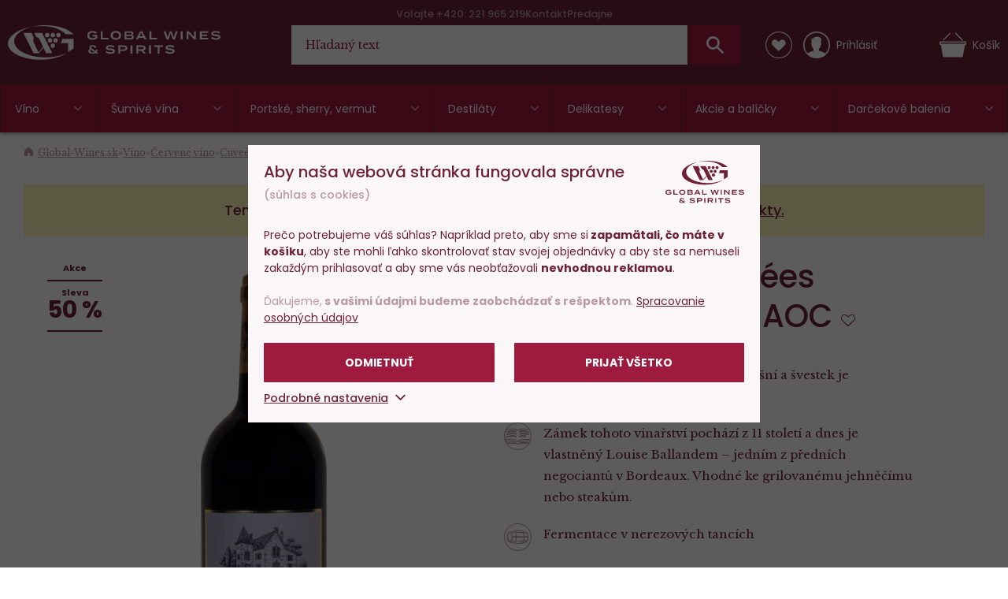

--- FILE ---
content_type: text/html; charset=utf-8
request_url: https://www.global-wines.sk/chateau-les-vallees-bordeaux-rouge-aoc
body_size: 27500
content:
<!DOCTYPE html>
<html class="no-js disable-transition" lang="cs">

<head>


<meta charset="utf-8">
<meta name="Author" content="PeckaDesign (www.peckadesign.cz)">

<meta name="description" content="Víno s jemným aroma tmavých třešní a švestek je připravené ke konzumaci již nyní.">
<meta property="og:description" content="Víno s jemným aroma tmavých třešní a švestek je připravené ke konzumaci již nyní.">

<meta name="HandheldFriendly" content="True">
<meta name="MobileOptimized" content="320">
<meta name="viewport" content="width=device-width, initial-scale=1.0, minimum-scale=1.0, maximum-scale=1.0, viewport-fit=cover">
<meta name="format-detection" content="telephone=no">
<meta http-equiv="X-UA-Compatible" content="IE=edge,chrome=1"><script type="text/javascript">(window.NREUM||(NREUM={})).init={ajax:{deny_list:["bam.nr-data.net"]},feature_flags:["soft_nav"]};(window.NREUM||(NREUM={})).loader_config={licenseKey:"6725ddd06d",applicationID:"662143926",browserID:"662144265"};;/*! For license information please see nr-loader-rum-1.308.0.min.js.LICENSE.txt */
(()=>{var e,t,r={163:(e,t,r)=>{"use strict";r.d(t,{j:()=>E});var n=r(384),i=r(1741);var a=r(2555);r(860).K7.genericEvents;const s="experimental.resources",o="register",c=e=>{if(!e||"string"!=typeof e)return!1;try{document.createDocumentFragment().querySelector(e)}catch{return!1}return!0};var d=r(2614),u=r(944),l=r(8122);const f="[data-nr-mask]",g=e=>(0,l.a)(e,(()=>{const e={feature_flags:[],experimental:{allow_registered_children:!1,resources:!1},mask_selector:"*",block_selector:"[data-nr-block]",mask_input_options:{color:!1,date:!1,"datetime-local":!1,email:!1,month:!1,number:!1,range:!1,search:!1,tel:!1,text:!1,time:!1,url:!1,week:!1,textarea:!1,select:!1,password:!0}};return{ajax:{deny_list:void 0,block_internal:!0,enabled:!0,autoStart:!0},api:{get allow_registered_children(){return e.feature_flags.includes(o)||e.experimental.allow_registered_children},set allow_registered_children(t){e.experimental.allow_registered_children=t},duplicate_registered_data:!1},browser_consent_mode:{enabled:!1},distributed_tracing:{enabled:void 0,exclude_newrelic_header:void 0,cors_use_newrelic_header:void 0,cors_use_tracecontext_headers:void 0,allowed_origins:void 0},get feature_flags(){return e.feature_flags},set feature_flags(t){e.feature_flags=t},generic_events:{enabled:!0,autoStart:!0},harvest:{interval:30},jserrors:{enabled:!0,autoStart:!0},logging:{enabled:!0,autoStart:!0},metrics:{enabled:!0,autoStart:!0},obfuscate:void 0,page_action:{enabled:!0},page_view_event:{enabled:!0,autoStart:!0},page_view_timing:{enabled:!0,autoStart:!0},performance:{capture_marks:!1,capture_measures:!1,capture_detail:!0,resources:{get enabled(){return e.feature_flags.includes(s)||e.experimental.resources},set enabled(t){e.experimental.resources=t},asset_types:[],first_party_domains:[],ignore_newrelic:!0}},privacy:{cookies_enabled:!0},proxy:{assets:void 0,beacon:void 0},session:{expiresMs:d.wk,inactiveMs:d.BB},session_replay:{autoStart:!0,enabled:!1,preload:!1,sampling_rate:10,error_sampling_rate:100,collect_fonts:!1,inline_images:!1,fix_stylesheets:!0,mask_all_inputs:!0,get mask_text_selector(){return e.mask_selector},set mask_text_selector(t){c(t)?e.mask_selector="".concat(t,",").concat(f):""===t||null===t?e.mask_selector=f:(0,u.R)(5,t)},get block_class(){return"nr-block"},get ignore_class(){return"nr-ignore"},get mask_text_class(){return"nr-mask"},get block_selector(){return e.block_selector},set block_selector(t){c(t)?e.block_selector+=",".concat(t):""!==t&&(0,u.R)(6,t)},get mask_input_options(){return e.mask_input_options},set mask_input_options(t){t&&"object"==typeof t?e.mask_input_options={...t,password:!0}:(0,u.R)(7,t)}},session_trace:{enabled:!0,autoStart:!0},soft_navigations:{enabled:!0,autoStart:!0},spa:{enabled:!0,autoStart:!0},ssl:void 0,user_actions:{enabled:!0,elementAttributes:["id","className","tagName","type"]}}})());var p=r(6154),m=r(9324);let h=0;const v={buildEnv:m.F3,distMethod:m.Xs,version:m.xv,originTime:p.WN},b={consented:!1},y={appMetadata:{},get consented(){return this.session?.state?.consent||b.consented},set consented(e){b.consented=e},customTransaction:void 0,denyList:void 0,disabled:!1,harvester:void 0,isolatedBacklog:!1,isRecording:!1,loaderType:void 0,maxBytes:3e4,obfuscator:void 0,onerror:void 0,ptid:void 0,releaseIds:{},session:void 0,timeKeeper:void 0,registeredEntities:[],jsAttributesMetadata:{bytes:0},get harvestCount(){return++h}},_=e=>{const t=(0,l.a)(e,y),r=Object.keys(v).reduce((e,t)=>(e[t]={value:v[t],writable:!1,configurable:!0,enumerable:!0},e),{});return Object.defineProperties(t,r)};var w=r(5701);const x=e=>{const t=e.startsWith("http");e+="/",r.p=t?e:"https://"+e};var R=r(7836),k=r(3241);const A={accountID:void 0,trustKey:void 0,agentID:void 0,licenseKey:void 0,applicationID:void 0,xpid:void 0},S=e=>(0,l.a)(e,A),T=new Set;function E(e,t={},r,s){let{init:o,info:c,loader_config:d,runtime:u={},exposed:l=!0}=t;if(!c){const e=(0,n.pV)();o=e.init,c=e.info,d=e.loader_config}e.init=g(o||{}),e.loader_config=S(d||{}),c.jsAttributes??={},p.bv&&(c.jsAttributes.isWorker=!0),e.info=(0,a.D)(c);const f=e.init,m=[c.beacon,c.errorBeacon];T.has(e.agentIdentifier)||(f.proxy.assets&&(x(f.proxy.assets),m.push(f.proxy.assets)),f.proxy.beacon&&m.push(f.proxy.beacon),e.beacons=[...m],function(e){const t=(0,n.pV)();Object.getOwnPropertyNames(i.W.prototype).forEach(r=>{const n=i.W.prototype[r];if("function"!=typeof n||"constructor"===n)return;let a=t[r];e[r]&&!1!==e.exposed&&"micro-agent"!==e.runtime?.loaderType&&(t[r]=(...t)=>{const n=e[r](...t);return a?a(...t):n})})}(e),(0,n.US)("activatedFeatures",w.B)),u.denyList=[...f.ajax.deny_list||[],...f.ajax.block_internal?m:[]],u.ptid=e.agentIdentifier,u.loaderType=r,e.runtime=_(u),T.has(e.agentIdentifier)||(e.ee=R.ee.get(e.agentIdentifier),e.exposed=l,(0,k.W)({agentIdentifier:e.agentIdentifier,drained:!!w.B?.[e.agentIdentifier],type:"lifecycle",name:"initialize",feature:void 0,data:e.config})),T.add(e.agentIdentifier)}},384:(e,t,r)=>{"use strict";r.d(t,{NT:()=>s,US:()=>u,Zm:()=>o,bQ:()=>d,dV:()=>c,pV:()=>l});var n=r(6154),i=r(1863),a=r(1910);const s={beacon:"bam.nr-data.net",errorBeacon:"bam.nr-data.net"};function o(){return n.gm.NREUM||(n.gm.NREUM={}),void 0===n.gm.newrelic&&(n.gm.newrelic=n.gm.NREUM),n.gm.NREUM}function c(){let e=o();return e.o||(e.o={ST:n.gm.setTimeout,SI:n.gm.setImmediate||n.gm.setInterval,CT:n.gm.clearTimeout,XHR:n.gm.XMLHttpRequest,REQ:n.gm.Request,EV:n.gm.Event,PR:n.gm.Promise,MO:n.gm.MutationObserver,FETCH:n.gm.fetch,WS:n.gm.WebSocket},(0,a.i)(...Object.values(e.o))),e}function d(e,t){let r=o();r.initializedAgents??={},t.initializedAt={ms:(0,i.t)(),date:new Date},r.initializedAgents[e]=t}function u(e,t){o()[e]=t}function l(){return function(){let e=o();const t=e.info||{};e.info={beacon:s.beacon,errorBeacon:s.errorBeacon,...t}}(),function(){let e=o();const t=e.init||{};e.init={...t}}(),c(),function(){let e=o();const t=e.loader_config||{};e.loader_config={...t}}(),o()}},782:(e,t,r)=>{"use strict";r.d(t,{T:()=>n});const n=r(860).K7.pageViewTiming},860:(e,t,r)=>{"use strict";r.d(t,{$J:()=>u,K7:()=>c,P3:()=>d,XX:()=>i,Yy:()=>o,df:()=>a,qY:()=>n,v4:()=>s});const n="events",i="jserrors",a="browser/blobs",s="rum",o="browser/logs",c={ajax:"ajax",genericEvents:"generic_events",jserrors:i,logging:"logging",metrics:"metrics",pageAction:"page_action",pageViewEvent:"page_view_event",pageViewTiming:"page_view_timing",sessionReplay:"session_replay",sessionTrace:"session_trace",softNav:"soft_navigations",spa:"spa"},d={[c.pageViewEvent]:1,[c.pageViewTiming]:2,[c.metrics]:3,[c.jserrors]:4,[c.spa]:5,[c.ajax]:6,[c.sessionTrace]:7,[c.softNav]:8,[c.sessionReplay]:9,[c.logging]:10,[c.genericEvents]:11},u={[c.pageViewEvent]:s,[c.pageViewTiming]:n,[c.ajax]:n,[c.spa]:n,[c.softNav]:n,[c.metrics]:i,[c.jserrors]:i,[c.sessionTrace]:a,[c.sessionReplay]:a,[c.logging]:o,[c.genericEvents]:"ins"}},944:(e,t,r)=>{"use strict";r.d(t,{R:()=>i});var n=r(3241);function i(e,t){"function"==typeof console.debug&&(console.debug("New Relic Warning: https://github.com/newrelic/newrelic-browser-agent/blob/main/docs/warning-codes.md#".concat(e),t),(0,n.W)({agentIdentifier:null,drained:null,type:"data",name:"warn",feature:"warn",data:{code:e,secondary:t}}))}},1687:(e,t,r)=>{"use strict";r.d(t,{Ak:()=>d,Ze:()=>f,x3:()=>u});var n=r(3241),i=r(7836),a=r(3606),s=r(860),o=r(2646);const c={};function d(e,t){const r={staged:!1,priority:s.P3[t]||0};l(e),c[e].get(t)||c[e].set(t,r)}function u(e,t){e&&c[e]&&(c[e].get(t)&&c[e].delete(t),p(e,t,!1),c[e].size&&g(e))}function l(e){if(!e)throw new Error("agentIdentifier required");c[e]||(c[e]=new Map)}function f(e="",t="feature",r=!1){if(l(e),!e||!c[e].get(t)||r)return p(e,t);c[e].get(t).staged=!0,g(e)}function g(e){const t=Array.from(c[e]);t.every(([e,t])=>t.staged)&&(t.sort((e,t)=>e[1].priority-t[1].priority),t.forEach(([t])=>{c[e].delete(t),p(e,t)}))}function p(e,t,r=!0){const s=e?i.ee.get(e):i.ee,c=a.i.handlers;if(!s.aborted&&s.backlog&&c){if((0,n.W)({agentIdentifier:e,type:"lifecycle",name:"drain",feature:t}),r){const e=s.backlog[t],r=c[t];if(r){for(let t=0;e&&t<e.length;++t)m(e[t],r);Object.entries(r).forEach(([e,t])=>{Object.values(t||{}).forEach(t=>{t[0]?.on&&t[0]?.context()instanceof o.y&&t[0].on(e,t[1])})})}}s.isolatedBacklog||delete c[t],s.backlog[t]=null,s.emit("drain-"+t,[])}}function m(e,t){var r=e[1];Object.values(t[r]||{}).forEach(t=>{var r=e[0];if(t[0]===r){var n=t[1],i=e[3],a=e[2];n.apply(i,a)}})}},1738:(e,t,r)=>{"use strict";r.d(t,{U:()=>g,Y:()=>f});var n=r(3241),i=r(9908),a=r(1863),s=r(944),o=r(5701),c=r(3969),d=r(8362),u=r(860),l=r(4261);function f(e,t,r,a){const f=a||r;!f||f[e]&&f[e]!==d.d.prototype[e]||(f[e]=function(){(0,i.p)(c.xV,["API/"+e+"/called"],void 0,u.K7.metrics,r.ee),(0,n.W)({agentIdentifier:r.agentIdentifier,drained:!!o.B?.[r.agentIdentifier],type:"data",name:"api",feature:l.Pl+e,data:{}});try{return t.apply(this,arguments)}catch(e){(0,s.R)(23,e)}})}function g(e,t,r,n,s){const o=e.info;null===r?delete o.jsAttributes[t]:o.jsAttributes[t]=r,(s||null===r)&&(0,i.p)(l.Pl+n,[(0,a.t)(),t,r],void 0,"session",e.ee)}},1741:(e,t,r)=>{"use strict";r.d(t,{W:()=>a});var n=r(944),i=r(4261);class a{#e(e,...t){if(this[e]!==a.prototype[e])return this[e](...t);(0,n.R)(35,e)}addPageAction(e,t){return this.#e(i.hG,e,t)}register(e){return this.#e(i.eY,e)}recordCustomEvent(e,t){return this.#e(i.fF,e,t)}setPageViewName(e,t){return this.#e(i.Fw,e,t)}setCustomAttribute(e,t,r){return this.#e(i.cD,e,t,r)}noticeError(e,t){return this.#e(i.o5,e,t)}setUserId(e,t=!1){return this.#e(i.Dl,e,t)}setApplicationVersion(e){return this.#e(i.nb,e)}setErrorHandler(e){return this.#e(i.bt,e)}addRelease(e,t){return this.#e(i.k6,e,t)}log(e,t){return this.#e(i.$9,e,t)}start(){return this.#e(i.d3)}finished(e){return this.#e(i.BL,e)}recordReplay(){return this.#e(i.CH)}pauseReplay(){return this.#e(i.Tb)}addToTrace(e){return this.#e(i.U2,e)}setCurrentRouteName(e){return this.#e(i.PA,e)}interaction(e){return this.#e(i.dT,e)}wrapLogger(e,t,r){return this.#e(i.Wb,e,t,r)}measure(e,t){return this.#e(i.V1,e,t)}consent(e){return this.#e(i.Pv,e)}}},1863:(e,t,r)=>{"use strict";function n(){return Math.floor(performance.now())}r.d(t,{t:()=>n})},1910:(e,t,r)=>{"use strict";r.d(t,{i:()=>a});var n=r(944);const i=new Map;function a(...e){return e.every(e=>{if(i.has(e))return i.get(e);const t="function"==typeof e?e.toString():"",r=t.includes("[native code]"),a=t.includes("nrWrapper");return r||a||(0,n.R)(64,e?.name||t),i.set(e,r),r})}},2555:(e,t,r)=>{"use strict";r.d(t,{D:()=>o,f:()=>s});var n=r(384),i=r(8122);const a={beacon:n.NT.beacon,errorBeacon:n.NT.errorBeacon,licenseKey:void 0,applicationID:void 0,sa:void 0,queueTime:void 0,applicationTime:void 0,ttGuid:void 0,user:void 0,account:void 0,product:void 0,extra:void 0,jsAttributes:{},userAttributes:void 0,atts:void 0,transactionName:void 0,tNamePlain:void 0};function s(e){try{return!!e.licenseKey&&!!e.errorBeacon&&!!e.applicationID}catch(e){return!1}}const o=e=>(0,i.a)(e,a)},2614:(e,t,r)=>{"use strict";r.d(t,{BB:()=>s,H3:()=>n,g:()=>d,iL:()=>c,tS:()=>o,uh:()=>i,wk:()=>a});const n="NRBA",i="SESSION",a=144e5,s=18e5,o={STARTED:"session-started",PAUSE:"session-pause",RESET:"session-reset",RESUME:"session-resume",UPDATE:"session-update"},c={SAME_TAB:"same-tab",CROSS_TAB:"cross-tab"},d={OFF:0,FULL:1,ERROR:2}},2646:(e,t,r)=>{"use strict";r.d(t,{y:()=>n});class n{constructor(e){this.contextId=e}}},2843:(e,t,r)=>{"use strict";r.d(t,{G:()=>a,u:()=>i});var n=r(3878);function i(e,t=!1,r,i){(0,n.DD)("visibilitychange",function(){if(t)return void("hidden"===document.visibilityState&&e());e(document.visibilityState)},r,i)}function a(e,t,r){(0,n.sp)("pagehide",e,t,r)}},3241:(e,t,r)=>{"use strict";r.d(t,{W:()=>a});var n=r(6154);const i="newrelic";function a(e={}){try{n.gm.dispatchEvent(new CustomEvent(i,{detail:e}))}catch(e){}}},3606:(e,t,r)=>{"use strict";r.d(t,{i:()=>a});var n=r(9908);a.on=s;var i=a.handlers={};function a(e,t,r,a){s(a||n.d,i,e,t,r)}function s(e,t,r,i,a){a||(a="feature"),e||(e=n.d);var s=t[a]=t[a]||{};(s[r]=s[r]||[]).push([e,i])}},3878:(e,t,r)=>{"use strict";function n(e,t){return{capture:e,passive:!1,signal:t}}function i(e,t,r=!1,i){window.addEventListener(e,t,n(r,i))}function a(e,t,r=!1,i){document.addEventListener(e,t,n(r,i))}r.d(t,{DD:()=>a,jT:()=>n,sp:()=>i})},3969:(e,t,r)=>{"use strict";r.d(t,{TZ:()=>n,XG:()=>o,rs:()=>i,xV:()=>s,z_:()=>a});const n=r(860).K7.metrics,i="sm",a="cm",s="storeSupportabilityMetrics",o="storeEventMetrics"},4234:(e,t,r)=>{"use strict";r.d(t,{W:()=>a});var n=r(7836),i=r(1687);class a{constructor(e,t){this.agentIdentifier=e,this.ee=n.ee.get(e),this.featureName=t,this.blocked=!1}deregisterDrain(){(0,i.x3)(this.agentIdentifier,this.featureName)}}},4261:(e,t,r)=>{"use strict";r.d(t,{$9:()=>d,BL:()=>o,CH:()=>g,Dl:()=>_,Fw:()=>y,PA:()=>h,Pl:()=>n,Pv:()=>k,Tb:()=>l,U2:()=>a,V1:()=>R,Wb:()=>x,bt:()=>b,cD:()=>v,d3:()=>w,dT:()=>c,eY:()=>p,fF:()=>f,hG:()=>i,k6:()=>s,nb:()=>m,o5:()=>u});const n="api-",i="addPageAction",a="addToTrace",s="addRelease",o="finished",c="interaction",d="log",u="noticeError",l="pauseReplay",f="recordCustomEvent",g="recordReplay",p="register",m="setApplicationVersion",h="setCurrentRouteName",v="setCustomAttribute",b="setErrorHandler",y="setPageViewName",_="setUserId",w="start",x="wrapLogger",R="measure",k="consent"},5289:(e,t,r)=>{"use strict";r.d(t,{GG:()=>s,Qr:()=>c,sB:()=>o});var n=r(3878),i=r(6389);function a(){return"undefined"==typeof document||"complete"===document.readyState}function s(e,t){if(a())return e();const r=(0,i.J)(e),s=setInterval(()=>{a()&&(clearInterval(s),r())},500);(0,n.sp)("load",r,t)}function o(e){if(a())return e();(0,n.DD)("DOMContentLoaded",e)}function c(e){if(a())return e();(0,n.sp)("popstate",e)}},5607:(e,t,r)=>{"use strict";r.d(t,{W:()=>n});const n=(0,r(9566).bz)()},5701:(e,t,r)=>{"use strict";r.d(t,{B:()=>a,t:()=>s});var n=r(3241);const i=new Set,a={};function s(e,t){const r=t.agentIdentifier;a[r]??={},e&&"object"==typeof e&&(i.has(r)||(t.ee.emit("rumresp",[e]),a[r]=e,i.add(r),(0,n.W)({agentIdentifier:r,loaded:!0,drained:!0,type:"lifecycle",name:"load",feature:void 0,data:e})))}},6154:(e,t,r)=>{"use strict";r.d(t,{OF:()=>c,RI:()=>i,WN:()=>u,bv:()=>a,eN:()=>l,gm:()=>s,mw:()=>o,sb:()=>d});var n=r(1863);const i="undefined"!=typeof window&&!!window.document,a="undefined"!=typeof WorkerGlobalScope&&("undefined"!=typeof self&&self instanceof WorkerGlobalScope&&self.navigator instanceof WorkerNavigator||"undefined"!=typeof globalThis&&globalThis instanceof WorkerGlobalScope&&globalThis.navigator instanceof WorkerNavigator),s=i?window:"undefined"!=typeof WorkerGlobalScope&&("undefined"!=typeof self&&self instanceof WorkerGlobalScope&&self||"undefined"!=typeof globalThis&&globalThis instanceof WorkerGlobalScope&&globalThis),o=Boolean("hidden"===s?.document?.visibilityState),c=/iPad|iPhone|iPod/.test(s.navigator?.userAgent),d=c&&"undefined"==typeof SharedWorker,u=((()=>{const e=s.navigator?.userAgent?.match(/Firefox[/\s](\d+\.\d+)/);Array.isArray(e)&&e.length>=2&&e[1]})(),Date.now()-(0,n.t)()),l=()=>"undefined"!=typeof PerformanceNavigationTiming&&s?.performance?.getEntriesByType("navigation")?.[0]?.responseStart},6389:(e,t,r)=>{"use strict";function n(e,t=500,r={}){const n=r?.leading||!1;let i;return(...r)=>{n&&void 0===i&&(e.apply(this,r),i=setTimeout(()=>{i=clearTimeout(i)},t)),n||(clearTimeout(i),i=setTimeout(()=>{e.apply(this,r)},t))}}function i(e){let t=!1;return(...r)=>{t||(t=!0,e.apply(this,r))}}r.d(t,{J:()=>i,s:()=>n})},6630:(e,t,r)=>{"use strict";r.d(t,{T:()=>n});const n=r(860).K7.pageViewEvent},7699:(e,t,r)=>{"use strict";r.d(t,{It:()=>a,KC:()=>o,No:()=>i,qh:()=>s});var n=r(860);const i=16e3,a=1e6,s="SESSION_ERROR",o={[n.K7.logging]:!0,[n.K7.genericEvents]:!1,[n.K7.jserrors]:!1,[n.K7.ajax]:!1}},7836:(e,t,r)=>{"use strict";r.d(t,{P:()=>o,ee:()=>c});var n=r(384),i=r(8990),a=r(2646),s=r(5607);const o="nr@context:".concat(s.W),c=function e(t,r){var n={},s={},u={},l=!1;try{l=16===r.length&&d.initializedAgents?.[r]?.runtime.isolatedBacklog}catch(e){}var f={on:p,addEventListener:p,removeEventListener:function(e,t){var r=n[e];if(!r)return;for(var i=0;i<r.length;i++)r[i]===t&&r.splice(i,1)},emit:function(e,r,n,i,a){!1!==a&&(a=!0);if(c.aborted&&!i)return;t&&a&&t.emit(e,r,n);var o=g(n);m(e).forEach(e=>{e.apply(o,r)});var d=v()[s[e]];d&&d.push([f,e,r,o]);return o},get:h,listeners:m,context:g,buffer:function(e,t){const r=v();if(t=t||"feature",f.aborted)return;Object.entries(e||{}).forEach(([e,n])=>{s[n]=t,t in r||(r[t]=[])})},abort:function(){f._aborted=!0,Object.keys(f.backlog).forEach(e=>{delete f.backlog[e]})},isBuffering:function(e){return!!v()[s[e]]},debugId:r,backlog:l?{}:t&&"object"==typeof t.backlog?t.backlog:{},isolatedBacklog:l};return Object.defineProperty(f,"aborted",{get:()=>{let e=f._aborted||!1;return e||(t&&(e=t.aborted),e)}}),f;function g(e){return e&&e instanceof a.y?e:e?(0,i.I)(e,o,()=>new a.y(o)):new a.y(o)}function p(e,t){n[e]=m(e).concat(t)}function m(e){return n[e]||[]}function h(t){return u[t]=u[t]||e(f,t)}function v(){return f.backlog}}(void 0,"globalEE"),d=(0,n.Zm)();d.ee||(d.ee=c)},8122:(e,t,r)=>{"use strict";r.d(t,{a:()=>i});var n=r(944);function i(e,t){try{if(!e||"object"!=typeof e)return(0,n.R)(3);if(!t||"object"!=typeof t)return(0,n.R)(4);const r=Object.create(Object.getPrototypeOf(t),Object.getOwnPropertyDescriptors(t)),a=0===Object.keys(r).length?e:r;for(let s in a)if(void 0!==e[s])try{if(null===e[s]){r[s]=null;continue}Array.isArray(e[s])&&Array.isArray(t[s])?r[s]=Array.from(new Set([...e[s],...t[s]])):"object"==typeof e[s]&&"object"==typeof t[s]?r[s]=i(e[s],t[s]):r[s]=e[s]}catch(e){r[s]||(0,n.R)(1,e)}return r}catch(e){(0,n.R)(2,e)}}},8362:(e,t,r)=>{"use strict";r.d(t,{d:()=>a});var n=r(9566),i=r(1741);class a extends i.W{agentIdentifier=(0,n.LA)(16)}},8374:(e,t,r)=>{r.nc=(()=>{try{return document?.currentScript?.nonce}catch(e){}return""})()},8990:(e,t,r)=>{"use strict";r.d(t,{I:()=>i});var n=Object.prototype.hasOwnProperty;function i(e,t,r){if(n.call(e,t))return e[t];var i=r();if(Object.defineProperty&&Object.keys)try{return Object.defineProperty(e,t,{value:i,writable:!0,enumerable:!1}),i}catch(e){}return e[t]=i,i}},9324:(e,t,r)=>{"use strict";r.d(t,{F3:()=>i,Xs:()=>a,xv:()=>n});const n="1.308.0",i="PROD",a="CDN"},9566:(e,t,r)=>{"use strict";r.d(t,{LA:()=>o,bz:()=>s});var n=r(6154);const i="xxxxxxxx-xxxx-4xxx-yxxx-xxxxxxxxxxxx";function a(e,t){return e?15&e[t]:16*Math.random()|0}function s(){const e=n.gm?.crypto||n.gm?.msCrypto;let t,r=0;return e&&e.getRandomValues&&(t=e.getRandomValues(new Uint8Array(30))),i.split("").map(e=>"x"===e?a(t,r++).toString(16):"y"===e?(3&a()|8).toString(16):e).join("")}function o(e){const t=n.gm?.crypto||n.gm?.msCrypto;let r,i=0;t&&t.getRandomValues&&(r=t.getRandomValues(new Uint8Array(e)));const s=[];for(var o=0;o<e;o++)s.push(a(r,i++).toString(16));return s.join("")}},9908:(e,t,r)=>{"use strict";r.d(t,{d:()=>n,p:()=>i});var n=r(7836).ee.get("handle");function i(e,t,r,i,a){a?(a.buffer([e],i),a.emit(e,t,r)):(n.buffer([e],i),n.emit(e,t,r))}}},n={};function i(e){var t=n[e];if(void 0!==t)return t.exports;var a=n[e]={exports:{}};return r[e](a,a.exports,i),a.exports}i.m=r,i.d=(e,t)=>{for(var r in t)i.o(t,r)&&!i.o(e,r)&&Object.defineProperty(e,r,{enumerable:!0,get:t[r]})},i.f={},i.e=e=>Promise.all(Object.keys(i.f).reduce((t,r)=>(i.f[r](e,t),t),[])),i.u=e=>"nr-rum-1.308.0.min.js",i.o=(e,t)=>Object.prototype.hasOwnProperty.call(e,t),e={},t="NRBA-1.308.0.PROD:",i.l=(r,n,a,s)=>{if(e[r])e[r].push(n);else{var o,c;if(void 0!==a)for(var d=document.getElementsByTagName("script"),u=0;u<d.length;u++){var l=d[u];if(l.getAttribute("src")==r||l.getAttribute("data-webpack")==t+a){o=l;break}}if(!o){c=!0;var f={296:"sha512-+MIMDsOcckGXa1EdWHqFNv7P+JUkd5kQwCBr3KE6uCvnsBNUrdSt4a/3/L4j4TxtnaMNjHpza2/erNQbpacJQA=="};(o=document.createElement("script")).charset="utf-8",i.nc&&o.setAttribute("nonce",i.nc),o.setAttribute("data-webpack",t+a),o.src=r,0!==o.src.indexOf(window.location.origin+"/")&&(o.crossOrigin="anonymous"),f[s]&&(o.integrity=f[s])}e[r]=[n];var g=(t,n)=>{o.onerror=o.onload=null,clearTimeout(p);var i=e[r];if(delete e[r],o.parentNode&&o.parentNode.removeChild(o),i&&i.forEach(e=>e(n)),t)return t(n)},p=setTimeout(g.bind(null,void 0,{type:"timeout",target:o}),12e4);o.onerror=g.bind(null,o.onerror),o.onload=g.bind(null,o.onload),c&&document.head.appendChild(o)}},i.r=e=>{"undefined"!=typeof Symbol&&Symbol.toStringTag&&Object.defineProperty(e,Symbol.toStringTag,{value:"Module"}),Object.defineProperty(e,"__esModule",{value:!0})},i.p="https://js-agent.newrelic.com/",(()=>{var e={374:0,840:0};i.f.j=(t,r)=>{var n=i.o(e,t)?e[t]:void 0;if(0!==n)if(n)r.push(n[2]);else{var a=new Promise((r,i)=>n=e[t]=[r,i]);r.push(n[2]=a);var s=i.p+i.u(t),o=new Error;i.l(s,r=>{if(i.o(e,t)&&(0!==(n=e[t])&&(e[t]=void 0),n)){var a=r&&("load"===r.type?"missing":r.type),s=r&&r.target&&r.target.src;o.message="Loading chunk "+t+" failed: ("+a+": "+s+")",o.name="ChunkLoadError",o.type=a,o.request=s,n[1](o)}},"chunk-"+t,t)}};var t=(t,r)=>{var n,a,[s,o,c]=r,d=0;if(s.some(t=>0!==e[t])){for(n in o)i.o(o,n)&&(i.m[n]=o[n]);if(c)c(i)}for(t&&t(r);d<s.length;d++)a=s[d],i.o(e,a)&&e[a]&&e[a][0](),e[a]=0},r=self["webpackChunk:NRBA-1.308.0.PROD"]=self["webpackChunk:NRBA-1.308.0.PROD"]||[];r.forEach(t.bind(null,0)),r.push=t.bind(null,r.push.bind(r))})(),(()=>{"use strict";i(8374);var e=i(8362),t=i(860);const r=Object.values(t.K7);var n=i(163);var a=i(9908),s=i(1863),o=i(4261),c=i(1738);var d=i(1687),u=i(4234),l=i(5289),f=i(6154),g=i(944),p=i(384);const m=e=>f.RI&&!0===e?.privacy.cookies_enabled;function h(e){return!!(0,p.dV)().o.MO&&m(e)&&!0===e?.session_trace.enabled}var v=i(6389),b=i(7699);class y extends u.W{constructor(e,t){super(e.agentIdentifier,t),this.agentRef=e,this.abortHandler=void 0,this.featAggregate=void 0,this.loadedSuccessfully=void 0,this.onAggregateImported=new Promise(e=>{this.loadedSuccessfully=e}),this.deferred=Promise.resolve(),!1===e.init[this.featureName].autoStart?this.deferred=new Promise((t,r)=>{this.ee.on("manual-start-all",(0,v.J)(()=>{(0,d.Ak)(e.agentIdentifier,this.featureName),t()}))}):(0,d.Ak)(e.agentIdentifier,t)}importAggregator(e,t,r={}){if(this.featAggregate)return;const n=async()=>{let n;await this.deferred;try{if(m(e.init)){const{setupAgentSession:t}=await i.e(296).then(i.bind(i,3305));n=t(e)}}catch(e){(0,g.R)(20,e),this.ee.emit("internal-error",[e]),(0,a.p)(b.qh,[e],void 0,this.featureName,this.ee)}try{if(!this.#t(this.featureName,n,e.init))return(0,d.Ze)(this.agentIdentifier,this.featureName),void this.loadedSuccessfully(!1);const{Aggregate:i}=await t();this.featAggregate=new i(e,r),e.runtime.harvester.initializedAggregates.push(this.featAggregate),this.loadedSuccessfully(!0)}catch(e){(0,g.R)(34,e),this.abortHandler?.(),(0,d.Ze)(this.agentIdentifier,this.featureName,!0),this.loadedSuccessfully(!1),this.ee&&this.ee.abort()}};f.RI?(0,l.GG)(()=>n(),!0):n()}#t(e,r,n){if(this.blocked)return!1;switch(e){case t.K7.sessionReplay:return h(n)&&!!r;case t.K7.sessionTrace:return!!r;default:return!0}}}var _=i(6630),w=i(2614),x=i(3241);class R extends y{static featureName=_.T;constructor(e){var t;super(e,_.T),this.setupInspectionEvents(e.agentIdentifier),t=e,(0,c.Y)(o.Fw,function(e,r){"string"==typeof e&&("/"!==e.charAt(0)&&(e="/"+e),t.runtime.customTransaction=(r||"http://custom.transaction")+e,(0,a.p)(o.Pl+o.Fw,[(0,s.t)()],void 0,void 0,t.ee))},t),this.importAggregator(e,()=>i.e(296).then(i.bind(i,3943)))}setupInspectionEvents(e){const t=(t,r)=>{t&&(0,x.W)({agentIdentifier:e,timeStamp:t.timeStamp,loaded:"complete"===t.target.readyState,type:"window",name:r,data:t.target.location+""})};(0,l.sB)(e=>{t(e,"DOMContentLoaded")}),(0,l.GG)(e=>{t(e,"load")}),(0,l.Qr)(e=>{t(e,"navigate")}),this.ee.on(w.tS.UPDATE,(t,r)=>{(0,x.W)({agentIdentifier:e,type:"lifecycle",name:"session",data:r})})}}class k extends e.d{constructor(e){var t;(super(),f.gm)?(this.features={},(0,p.bQ)(this.agentIdentifier,this),this.desiredFeatures=new Set(e.features||[]),this.desiredFeatures.add(R),(0,n.j)(this,e,e.loaderType||"agent"),t=this,(0,c.Y)(o.cD,function(e,r,n=!1){if("string"==typeof e){if(["string","number","boolean"].includes(typeof r)||null===r)return(0,c.U)(t,e,r,o.cD,n);(0,g.R)(40,typeof r)}else(0,g.R)(39,typeof e)},t),function(e){(0,c.Y)(o.Dl,function(t,r=!1){if("string"!=typeof t&&null!==t)return void(0,g.R)(41,typeof t);const n=e.info.jsAttributes["enduser.id"];r&&null!=n&&n!==t?(0,a.p)(o.Pl+"setUserIdAndResetSession",[t],void 0,"session",e.ee):(0,c.U)(e,"enduser.id",t,o.Dl,!0)},e)}(this),function(e){(0,c.Y)(o.nb,function(t){if("string"==typeof t||null===t)return(0,c.U)(e,"application.version",t,o.nb,!1);(0,g.R)(42,typeof t)},e)}(this),function(e){(0,c.Y)(o.d3,function(){e.ee.emit("manual-start-all")},e)}(this),function(e){(0,c.Y)(o.Pv,function(t=!0){if("boolean"==typeof t){if((0,a.p)(o.Pl+o.Pv,[t],void 0,"session",e.ee),e.runtime.consented=t,t){const t=e.features.page_view_event;t.onAggregateImported.then(e=>{const r=t.featAggregate;e&&!r.sentRum&&r.sendRum()})}}else(0,g.R)(65,typeof t)},e)}(this),this.run()):(0,g.R)(21)}get config(){return{info:this.info,init:this.init,loader_config:this.loader_config,runtime:this.runtime}}get api(){return this}run(){try{const e=function(e){const t={};return r.forEach(r=>{t[r]=!!e[r]?.enabled}),t}(this.init),n=[...this.desiredFeatures];n.sort((e,r)=>t.P3[e.featureName]-t.P3[r.featureName]),n.forEach(r=>{if(!e[r.featureName]&&r.featureName!==t.K7.pageViewEvent)return;if(r.featureName===t.K7.spa)return void(0,g.R)(67);const n=function(e){switch(e){case t.K7.ajax:return[t.K7.jserrors];case t.K7.sessionTrace:return[t.K7.ajax,t.K7.pageViewEvent];case t.K7.sessionReplay:return[t.K7.sessionTrace];case t.K7.pageViewTiming:return[t.K7.pageViewEvent];default:return[]}}(r.featureName).filter(e=>!(e in this.features));n.length>0&&(0,g.R)(36,{targetFeature:r.featureName,missingDependencies:n}),this.features[r.featureName]=new r(this)})}catch(e){(0,g.R)(22,e);for(const e in this.features)this.features[e].abortHandler?.();const t=(0,p.Zm)();delete t.initializedAgents[this.agentIdentifier]?.features,delete this.sharedAggregator;return t.ee.get(this.agentIdentifier).abort(),!1}}}var A=i(2843),S=i(782);class T extends y{static featureName=S.T;constructor(e){super(e,S.T),f.RI&&((0,A.u)(()=>(0,a.p)("docHidden",[(0,s.t)()],void 0,S.T,this.ee),!0),(0,A.G)(()=>(0,a.p)("winPagehide",[(0,s.t)()],void 0,S.T,this.ee)),this.importAggregator(e,()=>i.e(296).then(i.bind(i,2117))))}}var E=i(3969);class I extends y{static featureName=E.TZ;constructor(e){super(e,E.TZ),f.RI&&document.addEventListener("securitypolicyviolation",e=>{(0,a.p)(E.xV,["Generic/CSPViolation/Detected"],void 0,this.featureName,this.ee)}),this.importAggregator(e,()=>i.e(296).then(i.bind(i,9623)))}}new k({features:[R,T,I],loaderType:"lite"})})()})();</script>

<title id="snippet-head-title">Chateau Les Valées Bordeaux rouge AOC | E-shop Global Wines & Spirits</title>

<link rel="dns-prefetch" href="https://script.hotjar.com" as="script">
<link rel="dns-prefetch" href="https://static.hotjar.com" as="script">
<link rel="dns-prefetch" href="https://connect.facebook.net" as="script">
<link rel="dns-prefetch" href="https://www.google-analytics.com" as="script">
<link rel="dns-prefetch" href="https://www.googletagmanager.com" as="script">
<link rel="dns-prefetch" href="https://track.adform.net" as="script">

<script type="text/javascript">document.documentElement.className = document.documentElement.className.replace('no-js','js');</script>
<script>var Nette = { noInit: true };</script>

<script type="text/javascript" src="/js/modernizr.js?version=0a2a1e8f5c618470066ad24c94abf08567464308"></script> <!-- https://github.com/Modernizr/Modernizr/issues/1753 -->
<script type="text/javascript" src="/js/app.js?version=0201ffb0019c9ca64e0a5523f2b0b1d0ebe07bc7" async defer></script>

<link rel="stylesheet" type="text/css" href="/styles/styles.css?version=8fe88406280f4c934807676744c7dcfb34ac5c42" media="screen">
<link rel="stylesheet" type="text/css" href="/styles/print.css?version=44a7042f4eb9d0540d51fd8e246f430bef501891" media="print">
<link rel="preconnect" href="https://fonts.gstatic.com/" crossorigin>
<link rel="stylesheet" href="https://fonts.googleapis.com/css?family=Libre+Baskerville:400,700|Poppins:400,500,700&amp;display=swap&amp;subset=latin-ext">

<link rel="preload" href="/webfonts/global-wines-2018.woff2?v=29092022" as="font" type="font/woff2" crossorigin="anonymous"> 


<!-- http://realfavicongenerator.net/faq#why_so_many_files -->
<meta name="apple-mobile-web-app-title" content="GlobalWines">
<meta name="application-name" content="GlobalWines">
<!-- Níže jsou favicon pro jednotlivá zařízení, záleží na pořadí! -->
<link rel="apple-touch-icon" sizes="180x180" href="/img/icon/apple-touch-icon.png?version=3dd5db6871780f48a7a02c0344690d2242cdcab3">
<link rel="icon" type="image/png" sizes="32x32" href="/img/icon/favicon-32x32.png?version=1d5ebdd6ad43f573405f9c76541f2a4745f7a581">
<link rel="icon" type="image/png" sizes="16x16" href="/img/icon/favicon-16x16.png?version=4939cc6ed42248a07f8e5800f2158a13da2748dc">
<link rel="manifest" href="/img/icon/site.webmanifest?version=2727050f34069b514641ea0ce7d78527a3830b26">
<link rel="mask-icon" href="/img/icon/safari-pinned-tab.svg?version=8b5c26223a2e6ebfaace8bd990035a3d5e1cd484" color="#9e1b3e">
<link rel="shortcut icon" type="image/x-icon" href="/favicon.ico?version=827c02a6b65b5ff1d24fcbdea71d1e4c372f1333">
<meta name="msapplication-TileColor" content="#fbf6f7">
<meta name="msapplication-TileImage" content="/img/icon/mstile-144x144.png">
<meta name="msapplication-config" content="/img/icon/browserconfig.xml?version=6db913c05ad0d1b829fd7b6e1878bee344810858">
<meta name="theme-color" content="#9e1b3e">

<meta property="og:title" content="Chateau Les Valées Bordeaux rouge AOC | E-shop Global Wines &amp; Spirits">

	<meta property="og:image" content="https://www.global-wines.sk/data/images/w900h1320/3/2203.png">

<meta property="fb:admins" content="122376079749">
<meta property="fb:page_id" content="114133820349">
<meta property="fb:app_id" content="122376079749">
<meta property="og:site_name" content="E-shop Global Wines &amp; Spirits">
<meta property="og:type" content="article">

<script src="https://www.sc.pages05.net/lp/static/js/iMAWebCookie.js?78b95ef8-1575f380f8b-37c504b367ce64f028215bda5330c1de&h=www.pages05.net" async defer type="text/plain"  data-cookie-consent="marketing"></script>


<script type="text/javascript" id="snippet-google-dataLayer-init">
        var dataLayer = dataLayer || [{"analytics_storage":"denied","ad_storage":"denied","ad_user_data":"denied","ad_personalization":"denied","functionality_storage":"granted"},{"visitorLoginState":"guest","visitorID":null},{"adfPageName":"Potraviny a nápoje | Nápoje | Alkoholické nápoje | Vína a sekty | Vína"},{"pageMainCategory":null,"pageCategory":"Červené víno","productAvailability":"Iba na predajni"}];
        function gtag(){ dataLayer.push(arguments); }
        gtag('consent', 'default', {"analytics_storage":"denied","ad_storage":"denied","ad_user_data":"denied","ad_personalization":"denied","functionality_storage":"granted"});
</script> <script>
        // Matches polyfill, https://developer.mozilla.org/en-US/docs/Web/API/Element/matches
        if (! Element.prototype.matches) {
            Element.prototype.matches = Element.prototype.msMatchesSelector;
        }
        // Closest polyfill, https://developer.mozilla.org/en-US/docs/Web/API/Element/closest
        if (! Element.prototype.closest) {
            Element.prototype.closest = function (s) {
                var el = this;
                if (! document.documentElement.contains(el)) return null;
                do {
                    if (el.matches(s)) return el;
                    el = el.parentElement || el.parentNode;
                } while (el !== null && el.nodeType === 1);
                return null;
            };
        }
        // Událost navěšená na document (tj. i pro AJAXem donačtené prvky)
        document.addEventListener('click', function(ev) {
            var clicked = ev.target || ev.srcElement;
            var el = clicked.closest('[data-datalayer-click]');
            if (el && 'dataLayer' in window && 'callable' in window.dataLayer) {
                var callables = el.getAttribute('data-datalayer-click').split(';');
                callables.forEach(function (callable) {
                    callable = callable.trim();
                    if (callable in window.dataLayer.callable) {
                        var push = window.dataLayer.callable[callable];
                            if (! (ev.button || ev.ctrlKey || ev.shiftKey || ev.altKey || ev.metaKey || el.getAttribute('target') === '_blank')) {
                                var href = el.href;
                                if (href && (' ' + el.className + ' ').indexOf(' ajax ') === -1) {
                                    ev.preventDefault();
                                    var t = null;
                                    push['eventCallback'] = function () {
                                        clearTimeout(t);
                                        document.location = href;
                                    };
                                    t = setTimeout(function () {
                                        push['eventCallback'].call();
                                    }, 666);
                                } else {
                                    push['eventCallback'] = function () {
                                        dataLayer.push({'event': 'pageViewFired'});
                                    };
                                }
                            }
                        window.dataLayer.push(push);
                    }
                });
            }
        });
    </script>
<!-- Google Tag Manager -->
<script>
    (function (w, d, s, l, i) {
        w[l] = w[l] || [];
        w[l].push({
            'gtm.start': new Date().getTime(), event: 'gtm.js'
        });
        var f = d.getElementsByTagName(s)[0], j = d.createElement(s), dl = l != 'dataLayer' ? '&l=' + l : '';
        j.async = true;
        j.src = '//www.googletagmanager.com/gtm.js?id=' + i + dl;
        f.parentNode.insertBefore(j, f);
    })(window, document, 'script', 'dataLayer', "GTM-MCKDRD");
</script>
<!-- End Google Tag Manager -->


<link rel="canonical" href="https://www.global-wines.sk/chateau-les-vallees-bordeaux-rouge-aoc">

    <meta name="google-site-verification" content="XW5GgSzblGSnZlVpXVR7NBrWotc4BV6w-w4eqdHDYBE">
    <meta name="google-site-verification" content="Oo3NrvOxHQpgi51a0MyzQ7obyVbb3zFPd-snvhoHagg">
</head>

<body>


<!-- Google Tag Manager Noscript -->
<noscript>
	<iframe src="//www.googletagmanager.com/ns.html?id=GTM-MCKDRD" height="0" width="0"
			style="display:none;visibility:hidden">
	</iframe>
</noscript>
<!-- End Google Tag Manager Noscript -->


<div id="page-wrap">

    <p class="nav-skip">
        <a href="#main" accesskey="2"
           title="Přejít k obsahu (Klávesová zkratka: Alt + 2)">Přejít k obsahu</a>
        <span class="u-hidden">|</span>
        <a href="#main-menu">Přejít k hlavnímu menu</a>
        <span class="u-hidden">|</span>
        <a href="#search-box">Přejít k vyhledávání</a>
    </p>

    <header class="header">
        <div class="l-in-box">

                <p class="header__logo">
                    <a href="/uvodna-stranka">
                <picture role="banner" aria-label="Logo">
                    <source media="(max-width: 959px)" srcset="/img/logo-v-white.svg?version=9ad1d6aaf32a9e897090e3f9c5a1e5c8668b230e" width="120" height="66">
                    <img src="/img/logo-h-white.svg?version=529673812e7d722659b316055bea0daed556ad14"
                         width="270"
                         height="44"
                         alt="GlobalWines &amp; Spirits - e-shop s vínem a destiláty"
                         class="header__logo-img">
                </picture>
                    </a>
                </p>

            <section class="header-tools">
                <h2 class="sr-only">Hlavní menu, košík, vyhledávání, přihlášení</h2>


<div class="suggest-search-wrap js-suggest header-box header-box--search" id="search-box">
	<form role="search" aria-labelledby="search-box-heading" class="js-suggest__form" role="search" action="/chateau-les-vallees-bordeaux-rouge-aoc" method="post" id="frm-searchBox-form">
		<h3 class="header-box__heading ca-control-header-box" id="search-box-heading">
			<a href="#" class="header-box__heading-link ico-search">
				Vyhledávání
			</a>
		</h3>
		<fieldset class="header-box__box search-box ca-box-header-box">
			<p class="search-box__inp-group inp-group inp-group--no-gap">
				<span class="inp-group__item inp-group__item--input">
					<input type="search" placeholder="Hľadaný text" value="" class="inp-text search-box__input js-suggest__input" autocomplete="off"
						role="combobox"
						aria-describedby="query-description"
						aria-owns="snippet-searchBox-result"
						aria-activedescendant="query-selected-option" name="query" id="frm-searchBox-form-query">
					<span class="search-box__spinner spinner"></span>
				</span>

				<button class="inp-group__item inp-group__item--btn btn btn--icon ico-search search-box__btn" data-no-btn-spinner type="submit" name="search" value="_searchBox_search">
					<span class="sr-only">Hledat</span>
				</button>
			</p>

			<input type="submit" name="suggest" value="_searchBox_suggest" class="u-hidden js-suggest__btn ajax" data-ajax-off="unique uniqueForm" data-ajax-pd="suggest">

		</fieldset>
<input type="hidden" name="_do" value="searchBox-form-submit"><!--[if IE]><input type=IEbug disabled style="display:none"><![endif]-->
	</form>

	<div class="search-box__suggest suggest suggest-search js-suggest__suggest js-suggest__suggest--empty" role="listbox" tabindex="0" id="snippet-searchBox-result">

		<span id="query-description" class="sr-only">
			Vybírejte šipkami nahoru a dolů, potvrďte klávesou Enter, zavřete ESC.
		</span>
	</div>
</div>


                <div class="header-box header-box--fav">
                    <p class="header-box__heading">
                        <a href="/moje-oblibene"
                           class="header-box__heading-link ico-heart-fill">
                            Obľúbené
                        </a>
                    </p>
                </div>

<div class="header-box header-box--basket">
    <h3 class="header-box__heading ca-control-header-box">
        <a href="/kosik" class="header-box__heading-link ico-basket-fill" id="snippet-basketBox-basketBoxHeader">
            Košík
        </a>
    </h3>
    <div class="header-box__box ca-box-header-box basket-box" data-history-nocache id="snippet-basketBox-basketBoxContent">
                    <div class="header-box__inner">
                <p class="u-center u-mb-0 u-fz-ff-alternative">
                    Váš košík je prázdný
                </p>
            </div>
        </div>
</div>


                <div class="header-box header-box--main-menu-user">
                    <h3 class="header-box__heading ca-control-header-box">
                    <a href="#" class="header-box__heading-link">
                        <span class="icon-hamburger"></span>
                        Přihlášení a hlavní menu
                    </a>
                </h3>

                <div class="header-box__box main-menu ca-box-header-box">
                    <div class="header-box header-box--user">
                        <p class="header-box__heading">
	<a href="/prihlasit-sa?login-backlink=https%3A%2F%2Fwww.global-wines.sk%2Fchateau-les-vallees-bordeaux-rouge-aoc" class="header-box__heading-link ico-user js-pdbox ajax" data-pdbox-on-load="hpCarouselStop" data-pdbox-width="650" data-pdbox-class-name="pdbox--no-padding">
		Prihlásiť
	</a>
                        </p>
                    </div>

<div class="main-menu__menu-wrap">
	<nav id="main-menu" class="main-menu__menu" aria-labelledby="main-menu-label">
		<ul class="main-menu__list ul--reset l-in-box u-maw-1340px">


				<li class="main-menu__item--has-submenu main-menu__item">

						<a class="main-menu__link-root ca-link" href="/vino">
							<span class="in">
								Víno
							</span>
							<i class="main-menu__arrow main-menu__arrow--desktop ico ico-ard u-hidden@w960-max u-pink u-fz-10" aria-hidden="true"></i>
						</a>

					<div class="main-menu__submenu">

						<p class="main-menu__submenu-title u-hidden@w960">
							<a href="/vino">
								Víno
							</a>
						</p>

						<a href="#" class="main-menu__submenu-close ico-close">
							<span class="sr-only">Zavřít</span>
						</a>
						<div class="main-menu-submenu-list">

								<ul class="ul--reset main-menu-submenu-list__columns">

									<li class="main-menu-submenu-list__column">
										<ul class="ul--reset main-menu-submenu-list__list">

												<li class="main-menu-submenu-list__item">

													<a href="/biele-vino" class="main-menu-submenu-list__item-link">
														<span class="main-menu-submenu-list__item-link-in">
															Biele víno
																<img src="/data/images/main-menu-image-webp/9/13379.webp" alt="" width="22" height="100" class="main-menu-submenu-list__item-link-image u-hidden&#64;w960-max" srcset="/data/images/main-menu-image-webp/9/13379.webp 1x, /data/images/main-menu-image-webp-2x/9/13379.webp 2x">
														</span>
													</a>
												</li>

												<li class="main-menu-submenu-list__item">

													<a href="/cervene-vino" class="main-menu-submenu-list__item-link">
														<span class="main-menu-submenu-list__item-link-in">
															Červené víno
																<img src="/data/images/main-menu-image-webp/0/13380.webp" alt="" width="29" height="100" class="main-menu-submenu-list__item-link-image u-hidden&#64;w960-max" srcset="/data/images/main-menu-image-webp/0/13380.webp 1x, /data/images/main-menu-image-webp-2x/0/13380.webp 2x">
														</span>
													</a>
												</li>

												<li class="main-menu-submenu-list__item">

													<a href="/ruzove-vino-rose" class="main-menu-submenu-list__item-link">
														<span class="main-menu-submenu-list__item-link-in">
															Růžové víno
																<img src="/data/images/main-menu-image-webp/1/13381.webp" alt="" width="28" height="100" class="main-menu-submenu-list__item-link-image u-hidden&#64;w960-max" srcset="/data/images/main-menu-image-webp/1/13381.webp 1x, /data/images/main-menu-image-webp-2x/1/13381.webp 2x">
														</span>
													</a>
												</li>

												<li class="main-menu-submenu-list__item">

													<a href="/nealkoholicke-vino" class="main-menu-submenu-list__item-link">
														<span class="main-menu-submenu-list__item-link-in">
															Nealkoholické víno
																<img src="/data/images/main-menu-image-webp/7/13437.webp" alt="" width="24" height="100" class="main-menu-submenu-list__item-link-image u-hidden&#64;w960-max" srcset="/data/images/main-menu-image-webp/7/13437.webp 1x, /data/images/main-menu-image-webp-2x/7/13437.webp 2x">
														</span>
													</a>
												</li>
										</ul>
										<p class="main-menu-submenu-list__item-last">
											<a href="/vino">
												Všetky vína <i class="ico-arr ico--s" aria-hidden="true"></i>
											</a>
										</p>
									</li>

									<li class="main-menu-submenu-list__column">
										<ul class="ul--reset main-menu-submenu-list__list main-menu-submenu-list__list--simple">

												<li class="main-menu-submenu-list__item main-menu-submenu-list__item--flag">

													<a href="/francuzske-vina" class="main-menu-submenu-list__item-link ico-flag-fr main-menu-submenu-list__item-link--simple main-menu-submenu-list__item-link--flag">
														<span class="main-menu-submenu-list__item-link-in">
															Francúzske vína
														</span>
													</a>
												</li>

												<li class="main-menu-submenu-list__item main-menu-submenu-list__item--flag">

													<a href="/talianske-vina" class="main-menu-submenu-list__item-link ico-flag-it main-menu-submenu-list__item-link--simple main-menu-submenu-list__item-link--flag">
														<span class="main-menu-submenu-list__item-link-in">
															Talianske vína
														</span>
													</a>
												</li>

												<li class="main-menu-submenu-list__item main-menu-submenu-list__item--flag">

													<a href="/spanielske-vina" class="main-menu-submenu-list__item-link ico-flag-es main-menu-submenu-list__item-link--simple main-menu-submenu-list__item-link--flag">
														<span class="main-menu-submenu-list__item-link-in">
															Španielske vína
														</span>
													</a>
												</li>

												<li class="main-menu-submenu-list__item main-menu-submenu-list__item--flag">

													<a href="/moravske-vina" class="main-menu-submenu-list__item-link ico-flag-cz main-menu-submenu-list__item-link--simple main-menu-submenu-list__item-link--flag">
														<span class="main-menu-submenu-list__item-link-in">
															České a moravské vína
														</span>
													</a>
												</li>

												<li class="main-menu-submenu-list__item main-menu-submenu-list__item--flag">

													<a href="/rakuske-vina" class="main-menu-submenu-list__item-link ico-flag-at main-menu-submenu-list__item-link--simple main-menu-submenu-list__item-link--flag">
														<span class="main-menu-submenu-list__item-link-in">
															Rakúske vína
														</span>
													</a>
												</li>

												<li class="main-menu-submenu-list__item main-menu-submenu-list__item--flag">

													<a href="/nemecke-vina" class="main-menu-submenu-list__item-link ico-flag-de main-menu-submenu-list__item-link--simple main-menu-submenu-list__item-link--flag">
														<span class="main-menu-submenu-list__item-link-in">
															Nemecké vína
														</span>
													</a>
												</li>

												<li class="main-menu-submenu-list__item main-menu-submenu-list__item--flag">

													<a href="/juhoafricke-vina" class="main-menu-submenu-list__item-link ico-flag-za main-menu-submenu-list__item-link--simple main-menu-submenu-list__item-link--flag">
														<span class="main-menu-submenu-list__item-link-in">
															Juhoafrické vína
														</span>
													</a>
												</li>

												<li class="main-menu-submenu-list__item main-menu-submenu-list__item--flag">

													<a href="/americke-vina" class="main-menu-submenu-list__item-link ico-flag-us main-menu-submenu-list__item-link--simple main-menu-submenu-list__item-link--flag">
														<span class="main-menu-submenu-list__item-link-in">
															Americke vína
														</span>
													</a>
												</li>

												<li class="main-menu-submenu-list__item main-menu-submenu-list__item--flag">

													<a href="/cilske-vina" class="main-menu-submenu-list__item-link ico-flag-cl main-menu-submenu-list__item-link--simple main-menu-submenu-list__item-link--flag">
														<span class="main-menu-submenu-list__item-link-in">
															Čílske vína
														</span>
													</a>
												</li>

												<li class="main-menu-submenu-list__item main-menu-submenu-list__item--flag">

													<a href="/argentinske-vina" class="main-menu-submenu-list__item-link ico-flag-ar main-menu-submenu-list__item-link--simple main-menu-submenu-list__item-link--flag">
														<span class="main-menu-submenu-list__item-link-in">
															Argentínske vína
														</span>
													</a>
												</li>

												<li class="main-menu-submenu-list__item main-menu-submenu-list__item--flag">

													<a href="/australske-vina" class="main-menu-submenu-list__item-link ico-flag-au main-menu-submenu-list__item-link--simple main-menu-submenu-list__item-link--flag">
														<span class="main-menu-submenu-list__item-link-in">
															Austrálske vína
														</span>
													</a>
												</li>

												<li class="main-menu-submenu-list__item main-menu-submenu-list__item--flag">

													<a href="/novozelandske-vina" class="main-menu-submenu-list__item-link ico-flag-nz main-menu-submenu-list__item-link--simple main-menu-submenu-list__item-link--flag">
														<span class="main-menu-submenu-list__item-link-in">
															Novozélandske vína
														</span>
													</a>
												</li>

												<li class="main-menu-submenu-list__item main-menu-submenu-list__item--flag">

													<a href="/portugalske-vina" class="main-menu-submenu-list__item-link ico-flag-pt main-menu-submenu-list__item-link--simple main-menu-submenu-list__item-link--flag">
														<span class="main-menu-submenu-list__item-link-in">
															Portugalske vína
														</span>
													</a>
												</li>

												<li class="main-menu-submenu-list__item main-menu-submenu-list__item--flag">

													<a href="/cernohorske-vina" class="main-menu-submenu-list__item-link ico-flag-me main-menu-submenu-list__item-link--simple main-menu-submenu-list__item-link--flag">
														<span class="main-menu-submenu-list__item-link-in">
															Čiernohorske vína
														</span>
													</a>
												</li>

												<li class="main-menu-submenu-list__item main-menu-submenu-list__item--flag">

													<a href="/madarske-vina" class="main-menu-submenu-list__item-link ico-flag-hu main-menu-submenu-list__item-link--simple main-menu-submenu-list__item-link--flag">
														<span class="main-menu-submenu-list__item-link-in">
															Maďarské vína
														</span>
													</a>
												</li>

												<li class="main-menu-submenu-list__item main-menu-submenu-list__item--flag">

													<a href="/cinska-vina" class="main-menu-submenu-list__item-link ico-flag-cn main-menu-submenu-list__item-link--simple main-menu-submenu-list__item-link--flag">
														<span class="main-menu-submenu-list__item-link-in">
															Čínská vína
														</span>
													</a>
												</li>
										</ul>
										<p class="main-menu-submenu-list__item-last">
											<a href="/vino-podla-krajiny">
												Všetky krajiny <i class="ico-arr ico--s" aria-hidden="true"></i>
											</a>
										</p>
									</li>
								</ul>
													</div>
					</div>
				</li>


				<li class="main-menu__item--has-submenu main-menu__item">

						<a class="main-menu__link-root ca-link" href="/sumiva-vina">
							<span class="in">
								Šumivé vína
							</span>
							<i class="main-menu__arrow main-menu__arrow--desktop ico ico-ard u-hidden@w960-max u-pink u-fz-10" aria-hidden="true"></i>
						</a>

					<div class="main-menu__submenu">

						<p class="main-menu__submenu-title u-hidden@w960">
							<a href="/sumiva-vina">
								Šumivé vína
							</a>
						</p>

						<a href="#" class="main-menu__submenu-close ico-close">
							<span class="sr-only">Zavřít</span>
						</a>
						<div class="main-menu-submenu-list">

 
								<ul class="ul--reset main-menu-submenu-list__list">

										<li class="main-menu-submenu-list__item">
											<a href="/champagne-sampanske" class="main-menu-submenu-list__item-link">
												<span class="main-menu-submenu-list__item-link-in">
														Champagne
														<img src="/data/images/main-menu-image-webp/2/13412.webp" alt="" width="27" height="100" class="main-menu-submenu-list__item-link-image u-hidden&#64;w960-max" srcset="/data/images/main-menu-image-webp/2/13412.webp 1x, /data/images/main-menu-image-webp-2x/2/13412.webp 2x">
												</span>
											</a>
										</li>

										<li class="main-menu-submenu-list__item">
											<a href="/cremant" class="main-menu-submenu-list__item-link">
												<span class="main-menu-submenu-list__item-link-in">
														Crémant
														<img src="/data/images/main-menu-image-webp/1/13411.webp" alt="" width="27" height="100" class="main-menu-submenu-list__item-link-image u-hidden&#64;w960-max" srcset="/data/images/main-menu-image-webp/1/13411.webp 1x, /data/images/main-menu-image-webp-2x/1/13411.webp 2x">
												</span>
											</a>
										</li>

										<li class="main-menu-submenu-list__item">
											<a href="/sekty" class="main-menu-submenu-list__item-link">
												<span class="main-menu-submenu-list__item-link-in">
														Sekty
														<img src="/data/images/main-menu-image-webp/0/13410.webp" alt="" width="30" height="100" class="main-menu-submenu-list__item-link-image u-hidden&#64;w960-max" srcset="/data/images/main-menu-image-webp/0/13410.webp 1x, /data/images/main-menu-image-webp-2x/0/13410.webp 2x">
												</span>
											</a>
										</li>

										<li class="main-menu-submenu-list__item">
											<a href="/prosecco" class="main-menu-submenu-list__item-link">
												<span class="main-menu-submenu-list__item-link-in">
														Prosecco
														<img src="/data/images/main-menu-image-webp/9/13409.webp" alt="" width="32" height="100" class="main-menu-submenu-list__item-link-image u-hidden&#64;w960-max" srcset="/data/images/main-menu-image-webp/9/13409.webp 1x, /data/images/main-menu-image-webp-2x/9/13409.webp 2x">
												</span>
											</a>
										</li>

										<li class="main-menu-submenu-list__item">
											<a href="/cava" class="main-menu-submenu-list__item-link">
												<span class="main-menu-submenu-list__item-link-in">
														Cava
														<img src="/data/images/main-menu-image-webp/9/8989.webp" alt="" width="29" height="100" class="main-menu-submenu-list__item-link-image u-hidden&#64;w960-max" srcset="/data/images/main-menu-image-webp/9/8989.webp 1x, /data/images/main-menu-image-webp-2x/9/8989.webp 2x">
												</span>
											</a>
										</li>

										<li class="main-menu-submenu-list__item">
											<a href="/spritz" class="main-menu-submenu-list__item-link">
												<span class="main-menu-submenu-list__item-link-in">
														Spritz
														<img src="/data/images/main-menu-image-webp/1/6531.webp" alt="" width="26" height="100" class="main-menu-submenu-list__item-link-image u-hidden&#64;w960-max" srcset="/data/images/main-menu-image-webp/1/6531.webp 1x, /data/images/main-menu-image-webp-2x/1/6531.webp 2x">
												</span>
											</a>
										</li>
								</ul>
								<p class="main-menu-submenu-list__item-last">
									<a href="/sumiva-vina">
										Všetky šumivé vína <i class="ico-arr ico--s" aria-hidden="true"></i>
									</a>
								</p>
						</div>
					</div>
				</li>


				<li class="main-menu__item--has-submenu main-menu__item">

						<a class="main-menu__link-root ca-link" href="/portske-sherry-vermut">
							<span class="in">
								Portské, sherry, vermut
							</span>
							<i class="main-menu__arrow main-menu__arrow--desktop ico ico-ard u-hidden@w960-max u-pink u-fz-10" aria-hidden="true"></i>
						</a>

					<div class="main-menu__submenu">

						<p class="main-menu__submenu-title u-hidden@w960">
							<a href="/portske-sherry-vermut">
								Portské, sherry, vermut
							</a>
						</p>

						<a href="#" class="main-menu__submenu-close ico-close">
							<span class="sr-only">Zavřít</span>
						</a>
						<div class="main-menu-submenu-list">

 
								<ul class="ul--reset main-menu-submenu-list__list">

										<li class="main-menu-submenu-list__item">
											<a href="/portske-vino" class="main-menu-submenu-list__item-link">
												<span class="main-menu-submenu-list__item-link-in">
														Portské víno
														<img src="/data/images/main-menu-image-webp/7/12117.webp" alt="" width="27" height="100" class="main-menu-submenu-list__item-link-image u-hidden&#64;w960-max" srcset="/data/images/main-menu-image-webp/7/12117.webp 1x, /data/images/main-menu-image-webp-2x/7/12117.webp 2x">
												</span>
											</a>
										</li>

										<li class="main-menu-submenu-list__item">
											<a href="/sherry" class="main-menu-submenu-list__item-link">
												<span class="main-menu-submenu-list__item-link-in">
														Sherry
														<img src="/data/images/main-menu-image-webp/7/13407.webp" alt="" width="27" height="100" class="main-menu-submenu-list__item-link-image u-hidden&#64;w960-max" srcset="/data/images/main-menu-image-webp/7/13407.webp 1x, /data/images/main-menu-image-webp-2x/7/13407.webp 2x">
												</span>
											</a>
										</li>

										<li class="main-menu-submenu-list__item">
											<a href="/vermut" class="main-menu-submenu-list__item-link">
												<span class="main-menu-submenu-list__item-link-in">
														Vermouth
														<img src="/data/images/main-menu-image-webp/3/13413.webp" alt="" width="35" height="100" class="main-menu-submenu-list__item-link-image u-hidden&#64;w960-max" srcset="/data/images/main-menu-image-webp/3/13413.webp 1x, /data/images/main-menu-image-webp-2x/3/13413.webp 2x">
												</span>
											</a>
										</li>
								</ul>
								<p class="main-menu-submenu-list__item-last">
									<a href="/portske-sherry-vermut">
										Všetky fortifikované vína <i class="ico-arr ico--s" aria-hidden="true"></i>
									</a>
								</p>
						</div>
					</div>
				</li>


				<li class="main-menu__item--has-submenu main-menu__item">

						<a class="main-menu__link-root ca-link" href="/destilaty">
							<span class="in">
								Destiláty
							</span>
							<i class="main-menu__arrow main-menu__arrow--desktop ico ico-ard u-hidden@w960-max u-pink u-fz-10" aria-hidden="true"></i>
						</a>

					<div class="main-menu__submenu">

						<p class="main-menu__submenu-title u-hidden@w960">
							<a href="/destilaty">
								Destiláty
							</a>
						</p>

						<a href="#" class="main-menu__submenu-close ico-close">
							<span class="sr-only">Zavřít</span>
						</a>
						<div class="main-menu-submenu-list">

								<ul class="ul--reset main-menu-submenu-list__columns">

									<li class="main-menu-submenu-list__column">
										<ul class="ul--reset main-menu-submenu-list__list">

												<li class="main-menu-submenu-list__item">

													<a href="/karibsky-rum" class="main-menu-submenu-list__item-link">
														<span class="main-menu-submenu-list__item-link-in">
															Rumy, trstinové destiláty
																<img src="/data/images/main-menu-image-webp/4/13414.webp" alt="" width="36" height="100" class="main-menu-submenu-list__item-link-image u-hidden&#64;w960-max" srcset="/data/images/main-menu-image-webp/4/13414.webp 1x, /data/images/main-menu-image-webp-2x/4/13414.webp 2x">
														</span>
													</a>
												</li>

												<li class="main-menu-submenu-list__item">

													<a href="/gin" class="main-menu-submenu-list__item-link">
														<span class="main-menu-submenu-list__item-link-in">
															Gin
																<img src="/data/images/main-menu-image-webp/3/13393.webp" alt="" width="47" height="100" class="main-menu-submenu-list__item-link-image u-hidden&#64;w960-max" srcset="/data/images/main-menu-image-webp/3/13393.webp 1x, /data/images/main-menu-image-webp-2x/3/13393.webp 2x">
														</span>
													</a>
												</li>

												<li class="main-menu-submenu-list__item">

													<a href="/ovocne-palenky" class="main-menu-submenu-list__item-link">
														<span class="main-menu-submenu-list__item-link-in">
															Ovocné pálenky
																<img src="/data/images/main-menu-image-webp/8/13408.webp" alt="" width="25" height="100" class="main-menu-submenu-list__item-link-image u-hidden&#64;w960-max" srcset="/data/images/main-menu-image-webp/8/13408.webp 1x, /data/images/main-menu-image-webp-2x/8/13408.webp 2x">
														</span>
													</a>
												</li>

												<li class="main-menu-submenu-list__item">

													<a href="/likery-bitter" class="main-menu-submenu-list__item-link">
														<span class="main-menu-submenu-list__item-link-in">
															Likéry, Bitter
																<img src="/data/images/main-menu-image-webp/1/2501.webp" alt="" width="31" height="100" class="main-menu-submenu-list__item-link-image u-hidden&#64;w960-max" srcset="/data/images/main-menu-image-webp/1/2501.webp 1x, /data/images/main-menu-image-webp-2x/1/2501.webp 2x">
														</span>
													</a>
												</li>

												<li class="main-menu-submenu-list__item">

													<a href="/whisky" class="main-menu-submenu-list__item-link">
														<span class="main-menu-submenu-list__item-link-in">
															Whisky
																<img src="/data/images/main-menu-image-webp/6/13406.webp" alt="" width="40" height="100" class="main-menu-submenu-list__item-link-image u-hidden&#64;w960-max" srcset="/data/images/main-menu-image-webp/6/13406.webp 1x, /data/images/main-menu-image-webp-2x/6/13406.webp 2x">
														</span>
													</a>
												</li>

												<li class="main-menu-submenu-list__item">

													<a href="/cognac" class="main-menu-submenu-list__item-link">
														<span class="main-menu-submenu-list__item-link-in">
															Cognac
																<img src="/data/images/main-menu-image-webp/5/13405.webp" alt="" width="22" height="100" class="main-menu-submenu-list__item-link-image u-hidden&#64;w960-max" srcset="/data/images/main-menu-image-webp/5/13405.webp 1x, /data/images/main-menu-image-webp-2x/5/13405.webp 2x">
														</span>
													</a>
												</li>
										</ul>
									</li>

									<li class="main-menu-submenu-list__column">
										<ul class="ul--reset main-menu-submenu-list__list main-menu-submenu-list__list--simple">

												<li class="main-menu-submenu-list__item">

													<a href="/brandy" class="main-menu-submenu-list__item-link ico-rum main-menu-submenu-list__item-link--simple main-menu-submenu-list__item-link--glass">
														<span class="main-menu-submenu-list__item-link-in">
															Brandy
														</span>
													</a>
												</li>

												<li class="main-menu-submenu-list__item">

													<a href="/cachaca-brasil" class="main-menu-submenu-list__item-link ico-abshint main-menu-submenu-list__item-link--simple main-menu-submenu-list__item-link--glass">
														<span class="main-menu-submenu-list__item-link-in">
															Cachaca Brasil
														</span>
													</a>
												</li>

												<li class="main-menu-submenu-list__item">

													<a href="/armagnac" class="main-menu-submenu-list__item-link ico-rum main-menu-submenu-list__item-link--simple main-menu-submenu-list__item-link--glass">
														<span class="main-menu-submenu-list__item-link-in">
															Armagnac
														</span>
													</a>
												</li>

												<li class="main-menu-submenu-list__item">

													<a href="/calvados" class="main-menu-submenu-list__item-link ico-abshint main-menu-submenu-list__item-link--simple main-menu-submenu-list__item-link--glass">
														<span class="main-menu-submenu-list__item-link-in">
															Calvados
														</span>
													</a>
												</li>

												<li class="main-menu-submenu-list__item">

													<a href="/tequila" class="main-menu-submenu-list__item-link ico-tequila main-menu-submenu-list__item-link--simple main-menu-submenu-list__item-link--glass">
														<span class="main-menu-submenu-list__item-link-in">
															Tequila
														</span>
													</a>
												</li>

												<li class="main-menu-submenu-list__item">

													<a href="/vodka" class="main-menu-submenu-list__item-link ico-vodka main-menu-submenu-list__item-link--simple main-menu-submenu-list__item-link--glass">
														<span class="main-menu-submenu-list__item-link-in">
															Vodka
														</span>
													</a>
												</li>

												<li class="main-menu-submenu-list__item">

													<a href="/grappa" class="main-menu-submenu-list__item-link ico-grappa main-menu-submenu-list__item-link--simple main-menu-submenu-list__item-link--glass">
														<span class="main-menu-submenu-list__item-link-in">
															Grappa
														</span>
													</a>
												</li>
										</ul>
										<p class="main-menu-submenu-list__item-last">
											<a href="/destilaty">
												Všetky liehoviny <i class="ico-arr ico--s" aria-hidden="true"></i>
											</a>
										</p>
									</li>
								</ul>
													</div>
					</div>
				</li>


				<li class="main-menu__item--has-submenu main-menu__item">

						<a class="main-menu__link-root ca-link" href="/delikatesy">
							<span class="in">
								Delikatesy
							</span>
							<i class="main-menu__arrow main-menu__arrow--desktop ico ico-ard u-hidden@w960-max u-pink u-fz-10" aria-hidden="true"></i>
						</a>

					<div class="main-menu__submenu">

						<p class="main-menu__submenu-title u-hidden@w960">
							<a href="/delikatesy">
								Delikatesy
							</a>
						</p>

						<a href="#" class="main-menu__submenu-close ico-close">
							<span class="sr-only">Zavřít</span>
						</a>
						<div class="main-menu-submenu-list">

 
								<ul class="ul--reset main-menu-submenu-list__list">

										<li class="main-menu-submenu-list__item">
											<a href="/pastiky" class="main-menu-submenu-list__item-link">
												<span class="main-menu-submenu-list__item-link-in">
														Paštiky
														<img src="/data/images/main-menu-image-webp/1/13401.webp" alt="" width="80" height="66" class="main-menu-submenu-list__item-link-image u-hidden&#64;w960-max" srcset="/data/images/main-menu-image-webp/1/13401.webp 1x, /data/images/main-menu-image-webp-2x/1/13401.webp 2x">
												</span>
											</a>
										</li>

										<li class="main-menu-submenu-list__item">
											<a href="/olivy" class="main-menu-submenu-list__item-link">
												<span class="main-menu-submenu-list__item-link-in">
														Olivy
														<img src="/data/images/main-menu-image-webp/2/13402.webp" alt="" width="46" height="100" class="main-menu-submenu-list__item-link-image u-hidden&#64;w960-max" srcset="/data/images/main-menu-image-webp/2/13402.webp 1x, /data/images/main-menu-image-webp-2x/2/13402.webp 2x">
												</span>
											</a>
										</li>

										<li class="main-menu-submenu-list__item">
											<a href="/chutovky-k-vinu" class="main-menu-submenu-list__item-link">
												<span class="main-menu-submenu-list__item-link-in">
														Pochúťky k vínu
														<img src="/data/images/main-menu-image-webp/4/13404.webp" alt="" width="80" height="87" class="main-menu-submenu-list__item-link-image u-hidden&#64;w960-max" srcset="/data/images/main-menu-image-webp/4/13404.webp 1x, /data/images/main-menu-image-webp-2x/4/13404.webp 2x">
												</span>
											</a>
										</li>
								</ul>
								<p class="main-menu-submenu-list__item-last">
									<a href="/delikatesy">
										Všetky pochúťky <i class="ico-arr ico--s" aria-hidden="true"></i>
									</a>
								</p>
						</div>
					</div>
				</li>


				<li class="main-menu__item--has-submenu main-menu__item">

						<a class="main-menu__link-root ca-link" href="/balicky-vin">
							<span class="in">
								Akcie a balíčky
							</span>
							<i class="main-menu__arrow main-menu__arrow--desktop ico ico-ard u-hidden@w960-max u-pink u-fz-10" aria-hidden="true"></i>
						</a>

					<div class="main-menu__submenu">

						<p class="main-menu__submenu-title u-hidden@w960">
							<a href="/balicky-vin">
								Akcie a balíčky
							</a>
						</p>

						<a href="#" class="main-menu__submenu-close ico-close">
							<span class="sr-only">Zavřít</span>
						</a>
						<div class="main-menu-submenu-list">

 
								<ul class="ul--reset main-menu-submenu-list__list">

										<li class="main-menu-submenu-list__item">
											<a href="/vyhodne-balicky-vino" class="main-menu-submenu-list__item-link">
												<span class="main-menu-submenu-list__item-link-in">
														Výhodné balíčky víno
														<img src="/data/images/main-menu-image-webp/5/13395.webp" alt="" width="80" height="80" class="main-menu-submenu-list__item-link-image u-hidden&#64;w960-max" srcset="/data/images/main-menu-image-webp/5/13395.webp 1x, /data/images/main-menu-image-webp-2x/5/13395.webp 2x">
												</span>
											</a>
										</li>

										<li class="main-menu-submenu-list__item">
											<a href="/vyhodne-balicky-destilaty" class="main-menu-submenu-list__item-link">
												<span class="main-menu-submenu-list__item-link-in">
														Výhodné balíčky destiláty
														<img src="/data/images/main-menu-image-webp/4/13084.webp" alt="" width="80" height="73" class="main-menu-submenu-list__item-link-image u-hidden&#64;w960-max" srcset="/data/images/main-menu-image-webp/4/13084.webp 1x, /data/images/main-menu-image-webp-2x/4/13084.webp 2x">
												</span>
											</a>
										</li>

										<li class="main-menu-submenu-list__item">
											<a href="/rating-90-plus" class="main-menu-submenu-list__item-link">
												<span class="main-menu-submenu-list__item-link-in">
														Rating 90+, výnimočné vína
														<img src="/data/images/main-menu-image-webp/5/8255.webp" alt="" width="27" height="100" class="main-menu-submenu-list__item-link-image u-hidden&#64;w960-max" srcset="/data/images/main-menu-image-webp/5/8255.webp 1x, /data/images/main-menu-image-webp-2x/5/8255.webp 2x">
												</span>
											</a>
										</li>
								</ul>
								<p class="main-menu-submenu-list__item-last">
									<a href="/balicky-vin">
										Všetky akce a balíčky <i class="ico-arr ico--s" aria-hidden="true"></i>
									</a>
								</p>
						</div>
					</div>
				</li>


				<li class="main-menu__item--has-submenu main-menu__item">

						<a class="main-menu__link-root ca-link" href="/darcekove-balenia">
							<span class="in">
								Darčekové balenia
							</span>
							<i class="main-menu__arrow main-menu__arrow--desktop ico ico-ard u-hidden@w960-max u-pink u-fz-10" aria-hidden="true"></i>
						</a>

					<div class="main-menu__submenu">

						<p class="main-menu__submenu-title u-hidden@w960">
							<a href="/darcekove-balenia">
								Darčekové balenia
							</a>
						</p>

						<a href="#" class="main-menu__submenu-close ico-close">
							<span class="sr-only">Zavřít</span>
						</a>
						<div class="main-menu-submenu-list">

 
								<ul class="ul--reset main-menu-submenu-list__list">

										<li class="main-menu-submenu-list__item">
											<a href="/degustacne-sety-a-adventne-kalendare" class="main-menu-submenu-list__item-link">
												<span class="main-menu-submenu-list__item-link-in">
														Degustačné sety a adventné kalendáre
														<img src="/data/images/main-menu-image-webp/1/13391.webp" alt="" width="80" height="64" class="main-menu-submenu-list__item-link-image u-hidden&#64;w960-max" srcset="/data/images/main-menu-image-webp/1/13391.webp 1x, /data/images/main-menu-image-webp-2x/1/13391.webp 2x">
												</span>
											</a>
										</li>

										<li class="main-menu-submenu-list__item">
											<a href="/rarity" class="main-menu-submenu-list__item-link">
												<span class="main-menu-submenu-list__item-link-in">
														Rarity
														<img src="/data/images/main-menu-image-webp/2/13392.webp" alt="" width="78" height="100" class="main-menu-submenu-list__item-link-image u-hidden&#64;w960-max" srcset="/data/images/main-menu-image-webp/2/13392.webp 1x, /data/images/main-menu-image-webp-2x/2/13392.webp 2x">
												</span>
											</a>
										</li>

										<li class="main-menu-submenu-list__item">
											<a href="/kazety-a-tasky" class="main-menu-submenu-list__item-link">
												<span class="main-menu-submenu-list__item-link-in">
														Kazety a tašky
														<img src="/data/images/main-menu-image-webp/1/8381.webp" alt="" width="48" height="100" class="main-menu-submenu-list__item-link-image u-hidden&#64;w960-max" srcset="/data/images/main-menu-image-webp/1/8381.webp 1x, /data/images/main-menu-image-webp-2x/1/8381.webp 2x">
												</span>
											</a>
										</li>
								</ul>
								<p class="main-menu-submenu-list__item-last">
									<a href="/darcekove-balenia">
										Všetky darčekové predmety <i class="ico-arr ico--s" aria-hidden="true"></i>
									</a>
								</p>
						</div>
					</div>
				</li>


				<li class="main-menu__item main-menu__item--pink u-hidden@w960">

						<a class="main-menu__link-root" href="/kontakt">
							<span class="in">
								Kontakt
							</span>
						</a>

				</li>


				<li class="main-menu__item main-menu__item--pink u-hidden@w960">

						<a class="main-menu__link-root" href="/predajne">
							<span class="in">
								Predajne
							</span>
						</a>

				</li>


				<li class="main-menu__item main-menu__item--pink u-hidden@w960">

						<a class="main-menu__link-root" href="/blog">
							<span class="in">
								Blog
							</span>
						</a>

				</li>

			<li class="info-line info-line--mobile ico-phone u-hidden@w960">
				<i class="ico-phone ico--s u-mr-10 u-pink" aria-hidden="true"></i>
				Volajte +420: <a href="tel:221965219" class="u-td-u">221 965 219</a>
			</li>

		</ul>
	</nav>
</div>

                    </div>
                </div>

                <ul class="ul--reset header__top u-hidden@w960-max">
                    <li>
                        Volajte +420: <a href="tel:221965219">221 965 219</a>
                    </li>
                    <li>
                        <a href="/kontakt">Kontakt</a>
                    </li>
                    <li>
                        <a href="/predajne">Predajne</a>
                    </li>
                </ul>
            </section>
        </div>
    </header>

    <main id="main" class="main" role="main" aria-label="Hlavní obsah">




	<div class="page-head u-mb-s">
<div class="breadcrumb l-in-box u-maw-1340px js-scroll-pos-detect">
	<div class="breadcrumb__scroll u-flex js-scroll-pos-detect__scroll">
		<span class="breadcrumb__sentinel breadcrumb__sentinel--start js-scroll-pos-detect__sentinel-start"></span>
		<ol
				itemscope itemtype="http://schema.org/BreadcrumbList"
				class="breadcrumb__list ol--reset u-flex u-m-0">
			<li
					itemprop="itemListElement" itemscope itemtype="http://schema.org/ListItem"
					class="breadcrumb__item u-flex">
				<a href="/" itemprop="item" class="breadcrumb__link u-ai-c  u-flex complex-link">
					<i class="breadcrumb__ico ico-home u-pos-r u-z-1 u-mt-n2 u-mr-5" aria-hidden="true"></i>
					<span itemprop="name" class="u-pos-r u-z-1 u-hidden@w590-max complex-link__underline">Global-Wines.sk</span>
					<meta itemprop="position" content="1">
				</a>
				<span class="breadcrumb__separator u-mx-10 u-hidden@w590-max">&raquo;</span>
			</li>
			<li
					itemprop="itemListElement" itemscope itemtype="http://schema.org/ListItem"
					class="breadcrumb__item u-flex">
				<a href="/vino" itemprop="item" class="breadcrumb__link u-ai-c  complex-link">
					<span itemprop="name" class="u-pos-r u-z-1 complex-link__underline">Víno</span>
					<meta itemprop="position" content="2">
				</a>
				<span class="breadcrumb__separator u-mx-10 u-hidden@w590-max">&raquo;</span>
			</li>
			<li
					itemprop="itemListElement" itemscope itemtype="http://schema.org/ListItem"
					class="breadcrumb__item u-flex">
				<a href="/cervene-vino" itemprop="item" class="breadcrumb__link u-ai-c  complex-link">
					<span itemprop="name" class="u-pos-r u-z-1 complex-link__underline">Červené víno</span>
					<meta itemprop="position" content="3">
				</a>
				<span class="breadcrumb__separator u-mx-10 u-hidden@w590-max">&raquo;</span>
			</li>
			<li
					itemprop="itemListElement" itemscope itemtype="http://schema.org/ListItem"
					class="breadcrumb__item u-flex">
				<a href="/cervene-vino/f/cuvee-cervene" itemprop="item" class="breadcrumb__link u-ai-c  complex-link">
					<span itemprop="name" class="u-pos-r u-z-1 complex-link__underline">Cuveé červené</span>
					<meta itemprop="position" content="4">
				</a>
				<span class="breadcrumb__separator u-mx-10 u-hidden@w590-max">&raquo;</span>
			</li>
			<li
					itemprop="itemListElement" itemscope itemtype="http://schema.org/ListItem"
					class="breadcrumb__item u-flex">
				<span itemprop="item" class="breadcrumb__link u-ai-c  u-hidden@w590-max">
					<span itemprop="name" class="u-pos-r u-z-1">Chateau Les Valées Bordeaux rouge AOC</span>
					<meta itemprop="position" content="5">
				</span>
				
			</li>
		</ol>

		<span class="breadcrumb__sentinel breadcrumb__sentinel--end js-scroll-pos-detect__sentinel-end"></span>
	</div>
</div>
	</div>

	<div class="l-in-box u-maw-1340px">

		<p class="message message--l u-fz-18 u-center">
			Tento produkt už nie je dostupný. <a href="#product-similar-list" class="js-scroll">Mohli by sa vám ale páčiť podobné produkty.</a>
		</p>

		<div class="product-detail-cols">
			<div class="product-detail-cols__content">
				<div class="product-detail__title-wrap">
					<h1 class="product-detail__title">
						Chateau Les Valées Bordeaux rouge AOC
					</h1>
<p class="product-detail__favorites" id="snippet-wishlist-wishlist">
			<a href="/prihlasit-sa?login-backlink=https%3A%2F%2Fwww.global-wines.sk%2F%2Fchateau-les-vallees-bordeaux-rouge-aoc%3Fdo%3Dwishlist-add" data-pdbox-width="650" data-pdbox-class-name="pdbox--no-padding" title="Do obľúbených" class="add-to-wishlist ico-heart js-pdbox ajax">Do obľúbených</a>
</p>
				</div>


				<p class="product-detail__fonetic u-hidden@w768-max">
					[šató le valé bordó růž]
				</p>
				<p class="product-detail__rating">
					<a href="#product-rating-list" class="js-scroll js-scroll--no-offset">
<span class="rating rating--l">
</span>
					</a>
				</p>
				<div class="product-detail__perex-basket">
					<div class="product-detail__col-perex">
						<div class="product-detail-perex">
								<ul class="ul--reset product-detail-perex__list">

										<li class="product-detail-perex__item ico-senzorika">
											Víno s jemným aroma tmavých třešní a švestek je připravené ke konzumaci již nyní.
										</li>
										<li class="product-detail-perex__item ico-znalost">
											Zámek tohoto vinařství pochází z 11 století a dnes je vlastněný Louise Ballandem – jedním z předních negociantů v Bordeaux. Vhodné ke grilovanému jehněčímu nebo steakům.
										</li>
										<li class="product-detail-perex__item ico-fermentace">
											Fermentace v nerezových tancích
										</li>
										<li class="product-detail-perex__item ico-odruda u-fw-700">
											70 % Merlot, 30 % Cabernet Sauvignon
										</li>
										<li class="product-detail-perex__item ico-vintage u-fw-700">
											2015
										</li>
								</ul>
						</div>
					</div>
				</div>
			</div>
			<div class="product-detail-cols__side">
				<div class="product-detail__image">
					<p class="product-detail__img-box img-box">
						<picture>
							<!--[if IE 9]><video style="display: none;><![endif]-->
							<source media="(max-width: 959px)" type="image/webp" srcset="/data/images/w245h360-webp/3/2203.webp 1.00x, /data/images/w490h720-webp/3/2203.webp 2.00x">
							<source media="(max-width: 959px)" srcset="/data/images/w245h360/3/2203.png 1.00x, /data/images/w490h720/3/2203.png 2.00x">

							<source media="(min-width: 960px)" type="image/webp" srcset="/data/images/w450h660-webp/3/2203.webp 1.00x, /data/images/w900h1320-webp/3/2203.webp 2.00x">
							<source media="(min-width: 960px)" srcset="/data/images/w450h660/3/2203.png 1.00x, /data/images/w900h1320/3/2203.png 2.00x">
							<!--[if IE 9]></video><![endif]-->

							<img src="/data/images/w450h660/3/2203.png" alt="Chateau Les Valées Bordeaux rouge AOC" width="160" height="660" class="product-detail__img img-box__img" srcset="/data/images/w450h660/3/2203.png 1x, /data/images/w450h660-2x/3/2203.png 2x">
						</picture>
					</p>
				</div>
<p class="product-detail__status-box">
	<span class="status status--tip status--l">
		Akce
	</span>
	<span class="status status--sale status--l">
		<span class="text-first">Sleva</span>
		<strong class="number">50 %</strong>
	</span>
</p>
			</div>
		</div>
	</div>

<div class="nav-bar u-mb-m u-hidden@w768-max js-nav-bar">
	<ul class="l-in-box nav-bar__list ul--reset u-flex u-maw-1340px">
		<li class="nav-bar__item nav-bar__item--img">
			<a href="#page-wrap" class="nav-bar__link nav-bar__img-box img-box u-block js-scroll js-scroll--no-offset">
				<picture>
					<source media="(max-width: 767.98px)" srcset="[data-uri]">

					<img src="/data/images/product-image-small/3/2203.png" alt="Chateau Les Valées Bordeaux rouge AOC" width="17" height="70" class="nav-bar__img img-box__img" srcset="/data/images/product-image-small/3/2203.png 1x, /data/images/product-image-small-2x/3/2203.png 2x">
				</picture>
			</a>
		</li>
		<li class="nav-bar__item">
			<a href="#popis-a-vlastnosti" class="nav-bar__link complex-link complex-link--hover-underline u-flex u-jc-sb u-ai-c js-scroll js-nav-bar__link" data-scroll-offset="80">
				<span class="complex-link__underline">Popis a vlastnosti</span>
				<i class="nav-bar__arrow ico-ard u-ml-10 u-bordo-lt" aria-hidden="false"></i>
			</a>
		</li>
		<li class="nav-bar__item">
			<a href="#o-vyrobcovi" class="nav-bar__link complex-link complex-link--hover-underline u-flex u-jc-sb u-ai-c js-scroll js-nav-bar__link" data-scroll-offset="80">
				<span class="complex-link__underline">O výrobcovi</span>
				<i class="nav-bar__arrow ico-ard u-ml-10 u-bordo-lt" aria-hidden="false"></i>
			</a>
		</li>
		<li class="nav-bar__item">
			<a href="#product-similar-list" class="nav-bar__link complex-link complex-link--hover-underline u-flex u-jc-sb u-ai-c js-scroll js-nav-bar__link" data-scroll-offset="80">
				<span class="complex-link__underline">Podobné produkty</span>
				<i class="nav-bar__arrow ico-ard u-ml-10 u-bordo-lt" aria-hidden="false"></i>
			</a>
		</li>
	</ul>
</div>

	<div class="l-in-box u-maw-1340px">


<div id="popis-a-vlastnosti" class="u-maw-1240px u-mt-m u-mb-m u-mx-a">
	<div class="l-row l-row--gutter-xxl">
		<section class="l-row__col l-row__col--3/5@w960">
			<h2 class="u-mt-0 u-center@w960-max">
				Popis
			</h2>

			<table class="product-params table--reset u-mb-0@w960">
						<tr>
							<th>Výrobca:</th>
							<td>
								<a href="/chateau-les-vallees-bordeaux">
									Château Les Vallées
								</a>
							</td>
						</tr>
						<tr>
							<th>Krajina pôvodu:</th>
							<td>
									Francie
							</td>
						</tr>
						<tr>
							<th>Vinárska oblasť:</th>
							<td>
									<a href="/francuzske-vina">
										Francouzská vína
									</a>
									<span class="breadcrumb__separator u-mx-10 u-hidden@w590-max">&raquo;</span>
								<a href="/vino-bordeaux">
									Bordeaux
								</a>
							</td>
						</tr>
			</table>


		</section>


			<section id="tab-vlastnosti" class="l-row__col l-row__col--2/5@w960">
				<h2 class="sr-only">
					Vlastnosti
				</h2>
					<table class="product-params table--reset">
							<tr>
								<th>
										Objem:
								</th>
								<td>
											0,75 L
											
								</td>
							</tr>
							<tr>
								<th>
										Obsah cukru:
								</th>
								<td>
											Suché
											
								</td>
							</tr>
							<tr>
								<th>
										Druh vína:
								</th>
								<td>
									<a href="/cervene-vino">
											Červené víno
											
									</a>
								</td>
							</tr>
							<tr>
								<th>
										Odroda vína:
								</th>
								<td>
									<a href="/cuvee-cervene">
											Cuveé červené
											
									</a>
								</td>
							</tr>
							<tr>
								<th>
										Klasifikácia:
								</th>
								<td>
											AOP
											
								</td>
							</tr>
							<tr>
								<th>
										Konzumácia:
								</th>
								<td>
											po 1. roku
											
								</td>
							</tr>
							<tr>
								<th>
										Ročník:
								</th>
								<td>
											2015
											
								</td>
							</tr>
							<tr>
								<th>
										Dekantácia:
								</th>
								<td>
											ne
								</td>
							</tr>
							<tr>
								<th>
										Archivácia:
								</th>
								<td>
											2-6 let
											
								</td>
							</tr>
							<tr>
								<th>
										Počet v kartóne:
								</th>
								<td>
											6
											
								</td>
							</tr>
							<tr>
								<th>
									<a href="/kategorie-trida">
										Kategória, trieda:
									</a>
								</th>
								<td>
											4
											
								</td>
							</tr>
							<tr>
								<th>
									<a href="/intenzita">
										Intenzita:
									</a>
								</th>
								<td>
											3
											
								</td>
							</tr>

						<tr>
							<th>
								Zloženie:
							</th>
							<td>
								obsahuje siřičitany
							</td>
						</tr>
					</table>
			</section>

	</div>


</div>




<div id="review-form" class="js-hide">
	<h2 class="pdbox__title">Ohodnoťte tento tovar</h2>

	<form action="" method="post" class="form comment-form" id="frm-review-commentForm">


		<fieldset class="std-box--bg comment-form__inputs">
			<div class="u-maw-650px u-mx-a">
				<p class="js-star-rating u-center u-mb-s">
					<label for="rating"><strong>Vaše známka: *</strong></label>
					<br>
					<span class="rating-input">
						<input type="text" size="2" value="5" name="rating" id="frm-review-commentForm-rating">
						<label for="frm-review-commentForm-rating">1 - 5</label>
					</span>
					<span class="star-rating u-mt-s">
						<span class="rating-wrap"></span>
						<a href="#" class="first" title="Vaše známka 1 z 5">1</a>
						<a href="#" class="two" title="Vaše známka 2 z 5">2</a>
						<a href="#" class="three" title="Vaše známka 3 z 5">3</a>
						<a href="#" class="four" title="Vaše známka 4 z 5">4</a>
						<a href="#" class="five" title="Vaše známka 5 z 5">5</a>
					</span>
					<span class="js-hide">0 - nejhorší, 5 - nejlepší</span>
				</p>

 



<p class="col grid-t col-t-1">


			<span class="inp-combined">
				<label for="frm-review-commentForm-name" class="inp-combined__label">Meno a priezvisko: *
				</label>

                    <input type="text" name="name" id="frm-review-commentForm-name" required data-nette-rules='[{"op":":filled","msg":"Musíte vyplniť meno"}]' class="inp-combined__input inp-text ">
			</span>


</p>
 



<p class="col grid-t col-t-2">


			<span class="inp-combined inp-combined--filled">
				<label for="frm-review-commentForm-email" class="inp-combined__label">E-mail: 
				</label>

                    <input type="email" name="email" id="frm-review-commentForm-email" data-nette-rules='[{"op":":email","msg":"Prosím, zadejte platnou e-mailovou adresu."}]' data-nette-empty-value="&#64;" value="&#64;" class="inp-combined__input inp-text ">
			</span>


</p>
 



<p>


			<span class="inp-combined inp-combined--textarea">
				<label for="frm-review-commentForm-content" class="inp-combined__label">Shrnutí: *
				</label>

                    <textarea name="content" cols="50" rows="5" id="frm-review-commentForm-content" required data-nette-rules='[{"op":":filled","msg":"Musíte vyplnit text"}]' class="inp-combined__input inp-text "></textarea>
			</span>


</p>

<p class="js-hide hidden">
<label for="frm-review-commentForm-hash">Prosím nevyplňujte!</label><br>
<div class="jsHide hidden"><p class="col-h-l mt-reset"><label for="frm-review-commentForm-hash">Prosím nevyplňujte!</label><span class="inp-fix"><input type="text" name="hash" id="frm-review-commentForm-hash" data-nette-rules='[{"op":":blank","msg":"Jsi spamovací robot?"}]'><script type="text/javascript">
				// Clear input value
				var input = document.getElementById('frm-review-commentForm-hash');
				input.value = '';

				// Hide input and label
				if (input.parentNode.parentNode.nodeName == 'P') {
					// DefaultFormRenderer
					input.parentNode.parentNode.style.display = 'none';
				} else {
					// Manual render
					input.style.display = 'none';
					var labels = input.parentNode.getElementsByTagName('label');
					for (var i = 0; i < labels.length; i++) {  // find and hide label
						if (labels[i].getAttribute('for') == 'frm-review-commentForm-hash') {
							labels[i].style.display = 'none';
						}
					}
				}
			</script></span></p></div>
</p>

				<p class="u-mt-20 u-center">
					<button type="submit" class="btn btn--bordo-dk btn--l" data-ajax-off="history" data-pdbox-width="890" data-pdbox-class-name="pdbox--no-padding" name="save" value="Vložit recenzi"><span>Odoslať hodnotenie</span></button>
				</p>

				<p class="u-mt-20">
					Komentáre vyjadrujú názor diskutujúcich a prevádzkovateľ tohto webu nie je akokoľvek zodpovedný za ich obsah. Prevádzkovateľ si však vyhradzuje právo zmazať či upraviť nevhodné príspevky.
				</p>
			</div>
		</fieldset>
<input type="hidden" name="form_created" value="icdaigajge"><input type="hidden" name="_do" value="review-commentForm-submit">	</form>
</div>

	<section id="o-vyrobcovi" class="shop std-box--shadow">
		<div class="shop__content">
			<div class="shop__wrap std-box--p-l">
				<!--max rozměry loga 100x100 pro retinu 200x200-->
				<h2 class="producer__title">
					Château Les Vallées
				</h2>
				<p class="producer__perex">
					
				</p>

				<p class="producer__buttons">
					<a href="/chateau-les-vallees-bordeaux" class="btn btn--l btn--bordo-lt btn--ghost">
						<span>
							Viac o výrobcovi
						</span>
					</a>
				</p>
			</div>
		</div>
	</section>


		<section id="product-similar-list">
			<h2 class="u-center u-mt-xl">Mohlo by sa vám tiež páčiť</h2>
			<div class="product-list">
				<ul class="ul--reset product-list__list">


<li class="product-box product-list__item">
	<div class="product-box__hover-wrap ajax-wrap">
		<a href="/modry-portugal-zemske-rodinne-vinarstvi-sedlak" class="product-box__spc" data-datalayer-click="onItem1703Click">
			<p class="product-box__img-box img-box img-box--lazy">
				<picture>
					<!--[if IE 9]><video style="display: none;><![endif]-->
					<source media="(max-width: 767px)" data-srcset="/data/images/w166h166-webp/7/13557.webp 1.00x, /data/images/w332h332-webp/7/13557.webp 2.00x" type="image/webp">
					<source media="(max-width: 767px)" data-srcset="/data/images/w166h166/7/13557.png 1.00x, /data/images/w332h332/7/13557.png 2.00x">

					<source media="(min-width:768px)" data-srcset="/data/images/w275h275-webp/7/13557.webp 1.00x, /data/images/w550h550-webp/7/13557.webp 1.98x" type="image/webp">
					<source media="(min-width:768px)"  data-srcset="/data/images/w275h275/7/13557.png 1.00x, /data/images/w550h550/7/13557.png 1.98x">
					<!--[if IE 9]></video><![endif]-->

					<img alt="Modrý Portugal, zemské, Sedlák" class="product-box__img img-box__img js-lazy"
							 src="[data-uri]"
							 data-src="/data/images/w275h275/7/13557.png">
				</picture>

				<noscript>
					<img src="/data/images/w275h275/7/13557.png" alt="Modrý Portugal, zemské, Sedlák" width="63" height="275" class="product-box__img img-box__img" srcset="/data/images/w275h275/7/13557.png 1x, /data/images/w275h275-2x/7/13557.png 2x">
				</noscript>
			</p>
<p class="product-box__status-box">
</p>
			<p class="product-box__rating-box">
<span class="rating rating--s">
    <span>
        <span class="sr-only">80%</span>
        <span class="rating__bar"><span class="rating__bar rating__bar--value" style="width:80%"></span></span>
    </span>
</span>
			</p>
			<h2 class="product-box__title">
				Modrý Portugal, zemské, Sedlák
			</h2>
			<p class="product-box__availability">
<span class="u-green">
Skladom
	> 200 ks
</span>

			</p>

<p class="product-box__price">
		<del></del>
		<strong>6,19 €</strong>
</p>
		</a>

		<form class="product-box__form-to-basket form-to-basket" action="/chateau-les-vallees-bordeaux-rouge-aoc" method="post" id="frm-productBox-1703-buyBoxForm">
			<input type="hidden" name="productItem" value="839">

			<p class="product-box__amount">
				<label class="inp-number" for="frm-productBox-1703-buyBoxForm-quantity">
					<input type="number" name="quantity" id="frm-productBox-1703-buyBoxForm-quantity" data-nette-rules='[{"op":":filled","rules":[{"op":":float","msg":"forms.form.FLOAT"}],"control":"quantity"}]' value="1" class="inp-text inp-number__input" min="1">
				</label>
			</p>
			<p class="product-box__buttons">
					<button type="submit" data-datalayer-click="onAddToCart" class="btn btn-red ajaxPrebasket ajax js-pdbox" data-no-spinner data-ajax-off="history" data-pdbox-width="890" data-pdbox-class-name="pdbox--no-padding" name="addToBasket" value="_button_addToBasket">
						<span>
							Do košíka
						</span>
					</button>
			</p>
<input type="hidden" name="_do" value="productBox-1703-buyBoxForm-submit"><!--[if IE]><input type=IEbug disabled style="display:none"><![endif]-->
		</form>

<p class="u-mb-0" id="snippet-productBox-1703-wishlist-wishlist">
			<a href="/prihlasit-sa?login-backlink=https%3A%2F%2Fwww.global-wines.sk%2F%2Fchateau-les-vallees-bordeaux-rouge-aoc%3Fdo%3DproductBox-1703-wishlist-add" data-pdbox-width="650" data-pdbox-class-name="pdbox--no-padding" title="Do obľúbených" class="product-box__add-to-wishlist add-to-wishlist ico-heart js-pdbox ajax">Do obľúbených</a>
</p>
	</div>
</li>


<li class="product-box product-list__item">
	<div class="product-box__hover-wrap ajax-wrap">
		<a href="/cabernet-moravia-jakostni-rodinne-vinarstvi-benes" class="product-box__spc" data-datalayer-click="onItem1790Click">
			<p class="product-box__img-box img-box img-box--lazy">
				<picture>
					<!--[if IE 9]><video style="display: none;><![endif]-->
					<source media="(max-width: 767px)" data-srcset="/data/images/w166h166-webp/4/234.webp 1.00x, /data/images/w332h332-webp/4/234.webp 1.97x" type="image/webp">
					<source media="(max-width: 767px)" data-srcset="/data/images/w166h166/4/234.png 1.00x, /data/images/w332h332/4/234.png 1.97x">

					<source media="(min-width:768px)" data-srcset="/data/images/w275h275-webp/4/234.webp 1.00x, /data/images/w550h550-webp/4/234.webp 2.02x" type="image/webp">
					<source media="(min-width:768px)"  data-srcset="/data/images/w275h275/4/234.png 1.00x, /data/images/w550h550/4/234.png 2.02x">
					<!--[if IE 9]></video><![endif]-->

					<img alt="Cabernet Moravia, jakostní, Beneš" class="product-box__img img-box__img js-lazy"
							 src="[data-uri]"
							 data-src="/data/images/w275h275/4/234.png">
				</picture>

				<noscript>
					<img src="/data/images/w275h275/4/234.png" alt="Cabernet Moravia, jakostní, Beneš" width="62" height="275" class="product-box__img img-box__img" srcset="/data/images/w275h275/4/234.png 1x, /data/images/w275h275-2x/4/234.png 2x">
				</noscript>
			</p>
<p class="product-box__status-box">
</p>
			<p class="product-box__rating-box">
<span class="rating rating--s">
    <span>
        <span class="sr-only">60%</span>
        <span class="rating__bar"><span class="rating__bar rating__bar--value" style="width:60%"></span></span>
    </span>
</span>
			</p>
			<h2 class="product-box__title">
				Cabernet Moravia, jakostní, Beneš
			</h2>
			<p class="product-box__availability">
<span class="u-green">
Skladom
	52 ks
</span>

			</p>

<p class="product-box__price">
		<del></del>
		<strong>6,49 €</strong>
</p>
		</a>

		<form class="product-box__form-to-basket form-to-basket" action="/chateau-les-vallees-bordeaux-rouge-aoc" method="post" id="frm-productBox-1790-buyBoxForm">
			<input type="hidden" name="productItem" value="1013">

			<p class="product-box__amount">
				<label class="inp-number" for="frm-productBox-1790-buyBoxForm-quantity">
					<input type="number" name="quantity" id="frm-productBox-1790-buyBoxForm-quantity" data-nette-rules='[{"op":":filled","rules":[{"op":":float","msg":"forms.form.FLOAT"}],"control":"quantity"}]' value="1" class="inp-text inp-number__input" min="1">
				</label>
			</p>
			<p class="product-box__buttons">
					<button type="submit" data-datalayer-click="onAddToCart" class="btn btn-red ajaxPrebasket ajax js-pdbox" data-no-spinner data-ajax-off="history" data-pdbox-width="890" data-pdbox-class-name="pdbox--no-padding" name="addToBasket" value="_button_addToBasket">
						<span>
							Do košíka
						</span>
					</button>
			</p>
<input type="hidden" name="_do" value="productBox-1790-buyBoxForm-submit"><!--[if IE]><input type=IEbug disabled style="display:none"><![endif]-->
		</form>

<p class="u-mb-0" id="snippet-productBox-1790-wishlist-wishlist">
			<a href="/prihlasit-sa?login-backlink=https%3A%2F%2Fwww.global-wines.sk%2F%2Fchateau-les-vallees-bordeaux-rouge-aoc%3Fdo%3DproductBox-1790-wishlist-add" data-pdbox-width="650" data-pdbox-class-name="pdbox--no-padding" title="Do obľúbených" class="product-box__add-to-wishlist add-to-wishlist ico-heart js-pdbox ajax">Do obľúbených</a>
</p>
	</div>
</li>


<li class="product-box product-list__item">
	<div class="product-box__hover-wrap ajax-wrap">
		<a href="/torres-sangre-de-toro-tinto-mini" class="product-box__spc" data-datalayer-click="onItem2678Click">
			<p class="product-box__img-box img-box img-box--lazy">
				<picture>
					<!--[if IE 9]><video style="display: none;><![endif]-->
					<source media="(max-width: 767px)" data-srcset="/data/images/w166h166-webp/1/13151.webp 1.00x, /data/images/w332h332-webp/1/13151.webp 2.00x" type="image/webp">
					<source media="(max-width: 767px)" data-srcset="/data/images/w166h166/1/13151.png 1.00x, /data/images/w332h332/1/13151.png 2.00x">

					<source media="(min-width:768px)" data-srcset="/data/images/w275h275-webp/1/13151.webp 1.00x, /data/images/w550h550-webp/1/13151.webp 2.00x" type="image/webp">
					<source media="(min-width:768px)"  data-srcset="/data/images/w275h275/1/13151.png 1.00x, /data/images/w550h550/1/13151.png 2.00x">
					<!--[if IE 9]></video><![endif]-->

					<img alt="Torres Sangre de Toro Tinto mini" class="product-box__img img-box__img js-lazy"
							 src="[data-uri]"
							 data-src="/data/images/w275h275/1/13151.png">
				</picture>

				<noscript>
					<img src="/data/images/w275h275/1/13151.png" alt="Torres Sangre de Toro Tinto mini" width="81" height="275" class="product-box__img img-box__img" srcset="/data/images/w275h275/1/13151.png 1x, /data/images/w275h275-2x/1/13151.png 2x">
				</noscript>
			</p>
<p class="product-box__status-box">
</p>
			<p class="product-box__rating-box">
<span class="rating rating--s">
</span>
			</p>
			<h2 class="product-box__title">
				Torres Sangre de Toro Tinto mini
			</h2>
			<p class="product-box__availability">
<span class="u-green">
Skladom
	> 200 ks
</span>

			</p>

<p class="product-box__price">
		<del></del>
		<strong>3,29 €</strong>
</p>
		</a>

		<form class="product-box__form-to-basket form-to-basket" action="/chateau-les-vallees-bordeaux-rouge-aoc" method="post" id="frm-productBox-2678-buyBoxForm">
			<input type="hidden" name="productItem" value="2789">

			<p class="product-box__amount">
				<label class="inp-number" for="frm-productBox-2678-buyBoxForm-quantity">
					<input type="number" name="quantity" id="frm-productBox-2678-buyBoxForm-quantity" data-nette-rules='[{"op":":filled","rules":[{"op":":float","msg":"forms.form.FLOAT"}],"control":"quantity"}]' value="1" class="inp-text inp-number__input" min="1">
				</label>
			</p>
			<p class="product-box__buttons">
					<button type="submit" data-datalayer-click="onAddToCart" class="btn btn-red ajaxPrebasket ajax js-pdbox" data-no-spinner data-ajax-off="history" data-pdbox-width="890" data-pdbox-class-name="pdbox--no-padding" name="addToBasket" value="_button_addToBasket">
						<span>
							Do košíka
						</span>
					</button>
			</p>
<input type="hidden" name="_do" value="productBox-2678-buyBoxForm-submit"><!--[if IE]><input type=IEbug disabled style="display:none"><![endif]-->
		</form>

<p class="u-mb-0" id="snippet-productBox-2678-wishlist-wishlist">
			<a href="/prihlasit-sa?login-backlink=https%3A%2F%2Fwww.global-wines.sk%2F%2Fchateau-les-vallees-bordeaux-rouge-aoc%3Fdo%3DproductBox-2678-wishlist-add" data-pdbox-width="650" data-pdbox-class-name="pdbox--no-padding" title="Do obľúbených" class="product-box__add-to-wishlist add-to-wishlist ico-heart js-pdbox ajax">Do obľúbených</a>
</p>
	</div>
</li>


<li class="product-box product-list__item">
	<div class="product-box__hover-wrap ajax-wrap">
		<a href="/porca-de-murca-tinto-douro-doc" class="product-box__spc" data-datalayer-click="onItem2715Click">
			<p class="product-box__img-box img-box img-box--lazy">
				<picture>
					<!--[if IE 9]><video style="display: none;><![endif]-->
					<source media="(max-width: 767px)" data-srcset="/data/images/w166h166-webp/3/2773.webp 1.00x, /data/images/w332h332-webp/3/2773.webp 2.00x" type="image/webp">
					<source media="(max-width: 767px)" data-srcset="/data/images/w166h166/3/2773.png 1.00x, /data/images/w332h332/3/2773.png 2.00x">

					<source media="(min-width:768px)" data-srcset="/data/images/w275h275-webp/3/2773.webp 1.00x, /data/images/w550h550-webp/3/2773.webp 2.00x" type="image/webp">
					<source media="(min-width:768px)"  data-srcset="/data/images/w275h275/3/2773.png 1.00x, /data/images/w550h550/3/2773.png 2.00x">
					<!--[if IE 9]></video><![endif]-->

					<img alt="Porca de Murça Tinto Douro DOC" class="product-box__img img-box__img js-lazy"
							 src="[data-uri]"
							 data-src="/data/images/w275h275/3/2773.png">
				</picture>

				<noscript>
					<img src="/data/images/w275h275/3/2773.png" alt="Porca de Murça Tinto Douro DOC" width="68" height="275" class="product-box__img img-box__img" srcset="/data/images/w275h275/3/2773.png 1x, /data/images/w275h275-2x/3/2773.png 2x">
				</noscript>
			</p>
<p class="product-box__status-box">
</p>
			<p class="product-box__rating-box">
<span class="rating rating--s">
    <span>
        <span class="sr-only">80%</span>
        <span class="rating__bar"><span class="rating__bar rating__bar--value" style="width:80%"></span></span>
    </span>
</span>
			</p>
			<h2 class="product-box__title">
				Porca de Murça Tinto Douro DOC
			</h2>
			<p class="product-box__availability">
<span class="u-green">
Skladom
	> 200 ks
</span>

			</p>

<p class="product-box__price">
		<del></del>
		<strong>6,09 €</strong>
</p>
		</a>

		<form class="product-box__form-to-basket form-to-basket" action="/chateau-les-vallees-bordeaux-rouge-aoc" method="post" id="frm-productBox-2715-buyBoxForm">
			<input type="hidden" name="productItem" value="2863">

			<p class="product-box__amount">
				<label class="inp-number" for="frm-productBox-2715-buyBoxForm-quantity">
					<input type="number" name="quantity" id="frm-productBox-2715-buyBoxForm-quantity" data-nette-rules='[{"op":":filled","rules":[{"op":":float","msg":"forms.form.FLOAT"}],"control":"quantity"}]' value="1" class="inp-text inp-number__input" min="1">
				</label>
			</p>
			<p class="product-box__buttons">
					<button type="submit" data-datalayer-click="onAddToCart" class="btn btn-red ajaxPrebasket ajax js-pdbox" data-no-spinner data-ajax-off="history" data-pdbox-width="890" data-pdbox-class-name="pdbox--no-padding" name="addToBasket" value="_button_addToBasket">
						<span>
							Do košíka
						</span>
					</button>
			</p>
<input type="hidden" name="_do" value="productBox-2715-buyBoxForm-submit"><!--[if IE]><input type=IEbug disabled style="display:none"><![endif]-->
		</form>

<p class="u-mb-0" id="snippet-productBox-2715-wishlist-wishlist">
			<a href="/prihlasit-sa?login-backlink=https%3A%2F%2Fwww.global-wines.sk%2F%2Fchateau-les-vallees-bordeaux-rouge-aoc%3Fdo%3DproductBox-2715-wishlist-add" data-pdbox-width="650" data-pdbox-class-name="pdbox--no-padding" title="Do obľúbených" class="product-box__add-to-wishlist add-to-wishlist ico-heart js-pdbox ajax">Do obľúbených</a>
</p>
	</div>
</li>


<li class="product-box product-list__item">
	<div class="product-box__hover-wrap ajax-wrap">
		<a href="/rulandske-modre-jakostni-mikrosvin-mikulov" class="product-box__spc" data-datalayer-click="onItem3581Click">
			<p class="product-box__img-box img-box img-box--lazy">
				<picture>
					<!--[if IE 9]><video style="display: none;><![endif]-->
					<source media="(max-width: 767px)" data-srcset="/data/images/w166h166-webp/0/12090.webp 1.00x, /data/images/w332h332-webp/0/12090.webp 2.00x" type="image/webp">
					<source media="(max-width: 767px)" data-srcset="/data/images/w166h166/0/12090.png 1.00x, /data/images/w332h332/0/12090.png 2.00x">

					<source media="(min-width:768px)" data-srcset="/data/images/w275h275-webp/0/12090.webp 1.00x, /data/images/w550h550-webp/0/12090.webp 2.01x" type="image/webp">
					<source media="(min-width:768px)"  data-srcset="/data/images/w275h275/0/12090.png 1.00x, /data/images/w550h550/0/12090.png 2.01x">
					<!--[if IE 9]></video><![endif]-->

					<img alt="Rulandské modré, jakostní, Mikrosvín" class="product-box__img img-box__img js-lazy"
							 src="[data-uri]"
							 data-src="/data/images/w275h275/0/12090.png">
				</picture>

				<noscript>
					<img src="/data/images/w275h275/0/12090.png" alt="Rulandské modré, jakostní, Mikrosvín" width="69" height="275" class="product-box__img img-box__img" srcset="/data/images/w275h275/0/12090.png 1x, /data/images/w275h275-2x/0/12090.png 2x">
				</noscript>
			</p>
<p class="product-box__status-box">
</p>
			<p class="product-box__rating-box">
<span class="rating rating--s">
</span>
			</p>
			<h2 class="product-box__title">
				Rulandské modré, jakostní, Mikrosvín
			</h2>
			<p class="product-box__availability">
<span class="u-green">
Skladom
	158 ks
</span>

			</p>

<p class="product-box__price">
		<del></del>
		<strong>5,95 €</strong>
</p>
		</a>

		<form class="product-box__form-to-basket form-to-basket" action="/chateau-les-vallees-bordeaux-rouge-aoc" method="post" id="frm-productBox-3581-buyBoxForm">
			<input type="hidden" name="productItem" value="4526">

			<p class="product-box__amount">
				<label class="inp-number" for="frm-productBox-3581-buyBoxForm-quantity">
					<input type="number" name="quantity" id="frm-productBox-3581-buyBoxForm-quantity" data-nette-rules='[{"op":":filled","rules":[{"op":":float","msg":"forms.form.FLOAT"}],"control":"quantity"}]' value="1" class="inp-text inp-number__input" min="1">
				</label>
			</p>
			<p class="product-box__buttons">
					<button type="submit" data-datalayer-click="onAddToCart" class="btn btn-red ajaxPrebasket ajax js-pdbox" data-no-spinner data-ajax-off="history" data-pdbox-width="890" data-pdbox-class-name="pdbox--no-padding" name="addToBasket" value="_button_addToBasket">
						<span>
							Do košíka
						</span>
					</button>
			</p>
<input type="hidden" name="_do" value="productBox-3581-buyBoxForm-submit"><!--[if IE]><input type=IEbug disabled style="display:none"><![endif]-->
		</form>

<p class="u-mb-0" id="snippet-productBox-3581-wishlist-wishlist">
			<a href="/prihlasit-sa?login-backlink=https%3A%2F%2Fwww.global-wines.sk%2F%2Fchateau-les-vallees-bordeaux-rouge-aoc%3Fdo%3DproductBox-3581-wishlist-add" data-pdbox-width="650" data-pdbox-class-name="pdbox--no-padding" title="Do obľúbených" class="product-box__add-to-wishlist add-to-wishlist ico-heart js-pdbox ajax">Do obľúbených</a>
</p>
	</div>
</li>
				</ul>
			</div>
		</section>
	</div>

<script type="application/ld+json" id="snippet-productRichSnippet-richSnippet">
	{"@context":"http://schema.org","@type":"Product","name":"Chateau Les Valées Bordeaux rouge AOC","image":"https://www.global-wines.sk/data/images/img-large/3/2203.jpg","identifier":"3448821704726","offers":{"@type":"Offer","availability":"http://schema.org/OutOfStock","price":4.6900000000000004,"priceCurrency":"EUR","image":"https://www.global-wines.sk/data/images/img-large/3/2203.jpg","category":"Víno | Červené víno"},"url":"https://www.global-wines.sk/chateau-les-vallees-bordeaux-rouge-aoc"}
</script>

    </main>

<div class="cookie-modal">
	<div class="cookie-modal__content">
<form class="u-fz-ff-alternative u-lh-condensed js-collapsable ajax" data-ajax-pd="cookieConsent" action="/chateau-les-vallees-bordeaux-rouge-aoc" method="post" id="frm-layout-cookieConsentPopup-consentForm-form">
	<div class="std-box std-box--bg std-box--p-xs">
		<div class="u-flex u-ai-c u-mt-10@w768 u-mb-s">
			<div class="u-mr-15">
				<h2 class="h3 u-mt-0 u-mb-5">Aby naša webová stránka fungovala správne</h2>
				<p class="u-mb-0 u-fw-500 u-bordo-lt">(súhlas s cookies)</p>
			</div>

			<p class="img-box img-box--fixed-ratio img-box--logo-v u-mb-0 u-ml-a u-w-70 u-w-100@w768">
				<img class="img-box__img" src="/img/logo-v-bordo.svg?version=416a4dff0d69c7cf22d1332bb7ceb31fe846b90f" width="100" height="54" alt="GlobalWines &amp; Spirits - e-shop s vínem a destiláty">
			</p>
		</div>

		<p>Prečo potrebujeme váš súhlas? Napríklad preto, aby sme si<strong> zapamätali, čo máte v košíku</strong>, aby ste mohli ľahko skontrolovať stav svojej objednávky a aby ste sa nemuseli zakaždým prihlasovať a aby sme vás neobťažovali <strong>nevhodnou reklamou</strong>.</p>
		<p class="u-bordo-lt">Ďakujeme,<strong> s vašimi údajmi budeme zaobchádzať s rešpektom</strong>. <a href="/spracovanie-osobnych-udajov">Spracovanie osobných údajov</a></p>

		<p class="l-row l-row--gutter-m u-ai-c u-mb-0 u-center@w590-max">
			<span class="l-row__col l-row__col--1/2@w590">
				<button type="submit" class="btn btn--m-all-media u-w-100p" data-ajax-pd="btnSpinner" data-ajax-off="spinner history" name="reject" value="Odmietnuť">
					<span class="btn__inner">Odmietnuť</span>
				</button>
			</span>
			<span class="l-row__col l-row__col--1/2@w590 u-mt-10@w590-max">
				<button type="submit" data-cookie-consent-accept-all class="btn btn--m-all-media u-w-100p" data-ajax-pd="btnSpinner" data-ajax-off="spinner history" name="acceptAll" value="Prijať všetko">
					<span class="btn__inner">Prijať všetko</span>
				</button>
			</span>
			<span class="l-row__col l-row__col u-mt-10">
				<a href="#" class="complex-link ca-control ca-link u-fw-500">
					<span class="complex-link__underline">Podrobné nastavenia</span>
					<i class="ca-ico u-mr-0 u-ml-5" aria-hidden="true"></i>
				</a>
			</span>
		</p>
	</div>

	<div class="std-box std-box--p-xs ca-box">
		<h3 class="u-mt-0 u-mt-10@w768">Jednotlivé súhlasy</h3>

		<ul class="ul--reset u-lh-condensed">
			<li class="u-flex u-jc-sb u-mb-20">
				<span class="u-mr-15">
					<strong class="u-fw-500">Technické</strong><br>
					<span class="u-bordo-lt">pre správne fungovanie našich stránok</span>
				</span>
				<strong class="u-green u-fw-500 u-right">Vždy aktívne</strong>
			</li>

			<li class="u-mb-20">
				<label for="cookies-statistic" class="inp-toggle u-ai-c">
					<input type="checkbox" id="cookies-statistic" data-cookie-consent-category="statistic" class="inp-toggle__input" name="statistic">
					<i class="inp-toggle__mark u-ml-a u-mr-0" aria-hidden="true"></i>
					<span class="u-ord-n1 u-mr-15">
						<strong class="u-fw-500">Štatistické</strong><br>
						<span class="u-bordo-lt">aby sme vedeli, čo na stránke robíte a<strong>čo treba zlepšovať</strong>.</span>
					</span>
				</label>
			</li>

			<li class="u-mb-20">
				<label for="cookies-marketing" class="inp-toggle u-ai-c">
					<input type="checkbox" id="cookies-marketing" data-cookie-consent-category="marketing" class="inp-toggle__input" name="marketing">
					<i class="inp-toggle__mark u-ml-a u-mr-0" aria-hidden="true"></i>
					<span class="u-ord-n1 u-mr-15">
						<strong class="u-fw-500">Marketingové</strong><br>
						<span class="u-bordo-lt">aby sme vás neobťažovali nevhodnou reklamou.</span>
					</span>
				</label>
			</li>
		</ul>

		<p class="l-row l-row--gutter-m u-mb-0">
			<span class="l-row__col l-row__col--1/3@w590">
				<button type="submit" class="btn btn--m-all-media btn--ghost u-px-20 u-w-100p" data-ajax-pd="btnSpinner" data-ajax-off="spinner history" name="acceptSelected" value="Prijať vybrané">
					<span class="btn__inner">Prijať vybrané</span>
				</button>
			</span>

			<span class="l-row__col l-row__col--1/3@w590 u-mt-10@w590-max">
				<button type="submit" class="btn btn--m-all-media btn--ghost u-px-20 u-w-100p" data-ajax-pd="btnSpinner" data-ajax-off="spinner history" name="reject" value="Odmietnuť">
					<span class="btn__inner">Odmietnuť</span>
				</button>
			</span>

			<span class="l-row__col l-row__col--1/3@w590 u-mt-10@w590-max">
				<button type="submit" data-cookie-consent-accept-all class="btn btn--m-all-media u-px-20 u-w-100p" data-ajax-pd="btnSpinner" data-ajax-off="spinner history" name="acceptAll" value="Prijať všetko">
					<span class="btn__inner">Prijať všetko</span>
				</button>
			</span>
		</p>
	</div>
<input type="hidden" name="_do" value="layout-cookieConsentPopup-consentForm-form-submit"><!--[if IE]><input type=IEbug disabled style="display:none"><![endif]-->
</form>
	</div>
</div>

<footer class="footer" role="contentinfo">
	<section class="footer-restrict">
		<div class="l-in-box u-maw-1280px footer-restrict__container">
			<h2 class="footer-restrict__heading">18</h2>
			<div class="footer-restrict__content">
				<p>
					Osobám mladším ako 18 rokov alkohol nepredávame, ak ste ešte nemali 18 rokov, <a href="/sanpellegrino/"> prosím skúste zatiaľ našu špičkovú minerálku</a>.
				</p>
				<p class="footer-restrict__pink">
					Vy starší <a href="https://www.pijsrozumem.cz/">pite zodpovedne</a>.
				</p>
			</div>
		</div>
	</section>


	<div class="footer-bordo">
		<div class="l-in-box u-maw-1280px">

<section class="footer-menu footer-menu__list">
	<h2 class="sr-only">Menu v patičce</h2>

	<section class="footer-menu__item ca-footer-menu js-collapsable js-collapsable@w768-max">
		<h3 class="footer-menu__heading ca-control ca-control-footer-menu">
			<a href="/francuzske-vina" class="footer-menu__heading-link ico-vinopedie">
				Vínopédia
			</a>
		</h3>
		<ul class="footer-menu__list-sub ul--reset ca-box ca-box-footer-menu">
			<li>
				
				<a href="/krajiny-oblasti">
					Krajiny a vinárske oblasti
				</a>
			</li>
			<li>
				
				<a href="/vyrobcovia-znacky">
					Výrobcovia a značky vín a destilátov
				</a>
			</li>
			<li>
				
				<a href="/slovnik">
					Slovník vinárskych pojmov
				</a>
			</li>
			<li>
				
				<a href="/blog">
					Blog
				</a>
			</li>
		</ul>
	</section>
	<section class="footer-menu__item ca-footer-menu js-collapsable js-collapsable@w768-max">
		<h3 class="footer-menu__heading ca-control ca-control-footer-menu">
			<a href="/francuzske-vina" class="footer-menu__heading-link">
				Ako nakupovať
			</a>
		</h3>
		<ul class="footer-menu__list-sub ul--reset ca-box ca-box-footer-menu">
			<li>
				
				<a href="/preco-global-wines-spirits">
					Prečo Global Wines &amp; Spirits
				</a>
			</li>
			<li>
				
				<a href="/obchodne-podmienky">
					Obchodne podmienky
				</a>
			</li>
			<li>
				
				<a href="/spracovanie-osobnych-udajov">
					Spracovanie osobných údajov
				</a>
			</li>
			<li>
				
				<a href="/platba-kartou">
					Platba kartou
				</a>
			</li>
			<li>
				</li>
			<li>
				
				<a href="/odstupenie-od-zmluvy">
					Odstúpenie od zmluvy
				</a>
			</li>
			<li>
				
				<a href="/vyhlasenie-o-pristupnosti-webovych-stranok">
					Prístupnosť webových stránok
				</a>
			</li>
			<li>
				<a href="?do=footer-footerMenu-resetCookie-resetCookie" rel="nofollow noreferrer noopener" class="">
	Změnit nastavení cookies
</a>

			</li>
		</ul>
	</section>
	<section class="footer-menu__item ca-footer-menu js-collapsable js-collapsable@w768-max">
		<h3 class="footer-menu__heading ca-control ca-control-footer-menu">
			<a href="/francuzske-vina" class="footer-menu__heading-link">
				O nás
			</a>
		</h3>
		<ul class="footer-menu__list-sub ul--reset ca-box ca-box-footer-menu">
			<li>
				
				<a href="/o-nas">
					O nás
				</a>
			</li>
			<li>
				
				<a href="/kontakt">
					Kontakt
				</a>
			</li>
			<li>
				
				<a href="/predajne">
					Predajne
				</a>
			</li>
			<li>
				
				<a href="/hodnotenia-zakaznikov">
					Ako nás hodnotia zákazníci
				</a>
			</li>
			<li>
				
				<a href="/certifikaty-ocenenia">
					Certifikáty a ocenenia
				</a>
			</li>
		</ul>
	</section>

	<section class="footer-menu__item ca-footer-menu js-collapsable js-collapsable@w768-max">
		<h3 class="footer-menu__heading ca-control ca-control-footer-menu">
			<a href="#" class="footer-menu__heading-link">Pojďme si povídat o víně</a>
		</h3>
		<ul class="footer-menu__list-sub ul--reset ca-box ca-box-footer-menu">
			<li><a href="https://www.facebook.com/globalwines" target="_blank" class="ico-facebook">Na facebooku</a></li>
			<li><a href="https://www.instagram.com/globalwines.cz/" target="_blank" class="ico-instagram">Na Instagrame</a></li>
		</ul>
	</section>
</section>

			<div class="copy-lang">
				<div class="copy-lang__content">
					<p>
						&copy; 2001 - 2024 Global Wines & Spirits, s.r.o., všechna práva vyhrazena. Adresa: Václavské náměstí 53, 110 00 Praha 1, e-mail: <a href="mailto:eshop@g-w-s.cz">eshop@g-w-s.cz</a>
					</p>
					<p>
						V internetovom obchode Global-Wines.sk platí zákaz predaja alkoholických nápojov osobám mladším ako 18 rokov.
					</p>
				</div>
<div class="lang-menu lang-menu--sk">
	<ul class="ul--reset">
		<li>
			<a href="https://www.global-wines.cz">
				Česky
			</a>
		</li>
		<li>
			<a href="https://www.global-wines.sk">
				Slovensky
			</a>
		</li>
	</ul>
</div>
			</div>
			<p class="author-footer u-fz-ff-alternative">
				<a href="https://www.peckadesign.cz/ux-design" target="_blank">UX design</a>
				a
				<a href="https://www.peckadesign.cz/eshop-na-miru" target="_blank">e-shop na mieru</a>
				od
				<a href="https://www.peckadesign.cz" target="_blank">PeckaDesign</a>
			</p>
		</div>
	</div>
	<div class="footer-partners u-hidden@w960-max">
		<section class="l-in-box u-maw-1280px">
			<h2 class="sr-only">
				Partneři
			</h2>
			<ul class="ul--reset footer-partners__list">
				<li class="footer-partners__item">
					<a href="/konto-bariery" class="spc">
						<p class="img">
							<img src="[data-uri]" data-src="/img/logotypes/konto-bariery@2x.png?v=1" width="150" height="51" alt="" class="js-lazy">
							<noscript><img src="/img/logotypes/konto-bariery@2x.png?v=1" alt="" width="150" height="51"></noscript>
						</p>
						<p class="desc">
							Z každé prodané láhve přispíváme 1 Kč na Konto Bariéry
						</p>
					</a>
				</li>
				<li class="footer-partners__item">
					<a href="/certifikaty-oceneni" class="spc">
						<p class="img">
							<img src="[data-uri]" data-src="/img/logotypes/apek@2x.png?v=1" alt="" width="80" height="60" class="js-lazy">
							<noscript><img src="/img/logotypes/apek@2x.png?v=1" alt="" width="80" height="60"></noscript>
						</p>
						<p class="desc">
							Jsme certifikovaným obchodem asociace APEK
						</p>
					</a>
				</li>
				<li class="footer-partners__item">
					<a href="/platba-kartou" class="spc">
						<p class="img">
							<img src="[data-uri]" data-src="/img/logotypes/visa-mastercard@2x.png?v=1" alt="" width="60" height="60" class="js-lazy">
							<noscript><img src="/img/logotypes/visa-mastercard@2x.png?v=1" alt="" width="60" height="60"></noscript>
						</p>
						<p class="desc">
							Přijímáme platební karty Visa a MasterCard
						</p>
					</a>
				</li>
				<li class="footer-partners__item">
					<a href="/hodnotenia-zakaznikov" class="spc">
						<p class="img">
							<img src="[data-uri]" data-src="/img/logotypes/heureka@2x.png?v=1" alt="" width="100" height="57" class="js-lazy">
							<noscript><img src="/img/logotypes/heureka@2x.png?v=1" alt="" width="100" height="57"></noscript>
						</p>
						<p class="desc">
							Obchod Global Wines byl přímo ověřen našimi zákazníky
						</p>
					</a>
				</li>
				<li class="footer-partners__item">
					<a href="https://www.ecommerce-europe.eu/news-item/trustmark-dialogue-with-european-commission" class="spc">
						<p class="img">
							<img src="[data-uri]" data-src="/img/logotypes/trustmark@2x.png?v=1" alt="" width="63" height="51" class="js-lazy">
							<noscript><img src="/img/logotypes/trustmark@2x.png?v=1" alt="" width="63" height="51"></noscript>
						</p>
						<p class="desc">
							Evropská značka důvěry
						</p>
					</a>
				</li>
			</ul>

		</section>
	</div>


	<div class="age-check-popup__overlay"></div>
	<div class="age-check-popup">
		<div class="age-check-popup__content">
			<h3 class="age-check-popup__title">Vstupujete na stránky s predajom alkoholu. Prosím potvrďte, že Vám už bolo 18 rokov.</h3>
			<p class="center u-mb-0">
				<a
						data-cookie-name="ageCheck"
						data-cookie-expiration="365"
						class="age-check-popup__yes btn btn--bordo-dk" href="/chateau-les-vallees-bordeaux-rouge-aoc?do=footer-ageChecker-verify">
					Potvrdzujem
				</a>
			</p>
		</div>
	</div>

</footer>

<div class="body-overlay"></div>

<div id="snippet--dataLayer">
<div id="snippet-google-dataLayer-push">        <script type="text/javascript">            var dataLayer = dataLayer || [];            var push = {"ecomm_prodid":4329,"ecomm_pagetype":"product","ecomm_totalvalue":"3.81","categoryId":549};                dataLayer.push(push);                    var dataLayer = dataLayer || [];            var push = {"event":"page_view","site":"www.global-wines.sk","currency":"EUR","language":"sk","page":{"path":"/chateau-les-vallees-bordeaux-rouge-aoc","type":"product","url":"https://www.global-wines.sk/chateau-les-vallees-bordeaux-rouge-aoc","title":"Chateau Les Valées Bordeaux rouge AOC","categories":{"item_category":"Červené víno"},"seznam_category":"Potraviny a nápoje | Nápoje | Alkoholické nápoje | Vína a sekty | Vína"},"products":{"id":[4329],"value":3.8100000000000001},"user":{"id":"","type":"guest","premium":false}};                dataLayer.push(push);                    var dataLayer = dataLayer || [];            var push = {"event":"view_item","ecommerce":{"items":[{"item_name":"Chateau Les Valées Bordeaux rouge AOC","item_id":4329,"price":3.8100000000000001,"discount":3.8100000000000001,"currency":"EUR","item_brand":"Château Les Vallées","quantity":1,"item_category":"Červené víno"}]}};                dataLayer.push(push);                    var dataLayer = dataLayer || [];            var push = {"event":"view_item_list","ecommerce":{"items":[{"item_name":"Modrý Portugal, zemské, Sedlák","item_id":1703,"price":5.0300000000000002,"discount":0.0,"currency":"EUR","item_brand":"Vinařství Sedlák","quantity":1,"item_category":"Červené víno","index":1,"item_list_name":"Detail produktu - podobné produkty","item_list_id":2},{"item_name":"Cabernet Moravia, jakostní, Beneš","item_id":1790,"price":5.2800000000000002,"discount":0.0,"currency":"EUR","item_brand":"Vinařství Beneš","quantity":1,"item_category":"Červené víno","index":2,"item_list_name":"Detail produktu - podobné produkty","item_list_id":2},{"item_name":"Torres Sangre de Toro Tinto mini","item_id":2678,"price":2.6699999999999999,"discount":0.0,"currency":"EUR","item_brand":"Torres","quantity":1,"item_category":"Červené víno","index":3,"item_list_name":"Detail produktu - podobné produkty","item_list_id":2},{"item_name":"Porca de Murça Tinto Douro DOC","item_id":2715,"price":4.9500000000000002,"discount":0.0,"currency":"EUR","item_brand":"Real Companhia Velha","quantity":1,"item_category":"Červené víno","index":4,"item_list_name":"Detail produktu - podobné produkty","item_list_id":2},{"item_name":"Rulandské modré, jakostní, Mikrosvín","item_id":3581,"price":4.8399999999999999,"discount":0.0,"currency":"EUR","item_brand":"Mikrosvín Mikulov","quantity":1,"item_category":"Červené víno","index":5,"item_list_name":"Detail produktu - podobné produkty","item_list_id":2}]}};                dataLayer.push(push);                    var dataLayer = dataLayer || [];            var push = {"event":"select_item","ecommerce":{"items":[{"item_name":"Modrý Portugal, zemské, Sedlák","item_id":1703,"price":5.0300000000000002,"discount":0.0,"currency":"EUR","item_brand":"Vinařství Sedlák","quantity":1,"item_category":"Červené víno","index":1,"item_list_name":"Detail produktu - podobné produkty","item_list_id":2}]}};                dataLayer.callable = dataLayer.callable || [];                dataLayer.callable["onItem1703Click"] = push;                    var dataLayer = dataLayer || [];            var push = {"event":"select_item","ecommerce":{"items":[{"item_name":"Cabernet Moravia, jakostní, Beneš","item_id":1790,"price":5.2800000000000002,"discount":0.0,"currency":"EUR","item_brand":"Vinařství Beneš","quantity":1,"item_category":"Červené víno","index":1,"item_list_name":"Detail produktu - podobné produkty","item_list_id":2}]}};                dataLayer.callable = dataLayer.callable || [];                dataLayer.callable["onItem1790Click"] = push;                    var dataLayer = dataLayer || [];            var push = {"event":"select_item","ecommerce":{"items":[{"item_name":"Torres Sangre de Toro Tinto mini","item_id":2678,"price":2.6699999999999999,"discount":0.0,"currency":"EUR","item_brand":"Torres","quantity":1,"item_category":"Červené víno","index":1,"item_list_name":"Detail produktu - podobné produkty","item_list_id":2}]}};                dataLayer.callable = dataLayer.callable || [];                dataLayer.callable["onItem2678Click"] = push;                    var dataLayer = dataLayer || [];            var push = {"event":"select_item","ecommerce":{"items":[{"item_name":"Porca de Murça Tinto Douro DOC","item_id":2715,"price":4.9500000000000002,"discount":0.0,"currency":"EUR","item_brand":"Real Companhia Velha","quantity":1,"item_category":"Červené víno","index":1,"item_list_name":"Detail produktu - podobné produkty","item_list_id":2}]}};                dataLayer.callable = dataLayer.callable || [];                dataLayer.callable["onItem2715Click"] = push;                    var dataLayer = dataLayer || [];            var push = {"event":"select_item","ecommerce":{"items":[{"item_name":"Rulandské modré, jakostní, Mikrosvín","item_id":3581,"price":4.8399999999999999,"discount":0.0,"currency":"EUR","item_brand":"Mikrosvín Mikulov","quantity":1,"item_category":"Červené víno","index":1,"item_list_name":"Detail produktu - podobné produkty","item_list_id":2}]}};                dataLayer.callable = dataLayer.callable || [];                dataLayer.callable["onItem3581Click"] = push;        </script>    
</div>
</div>

</div>
</body>
</html>
